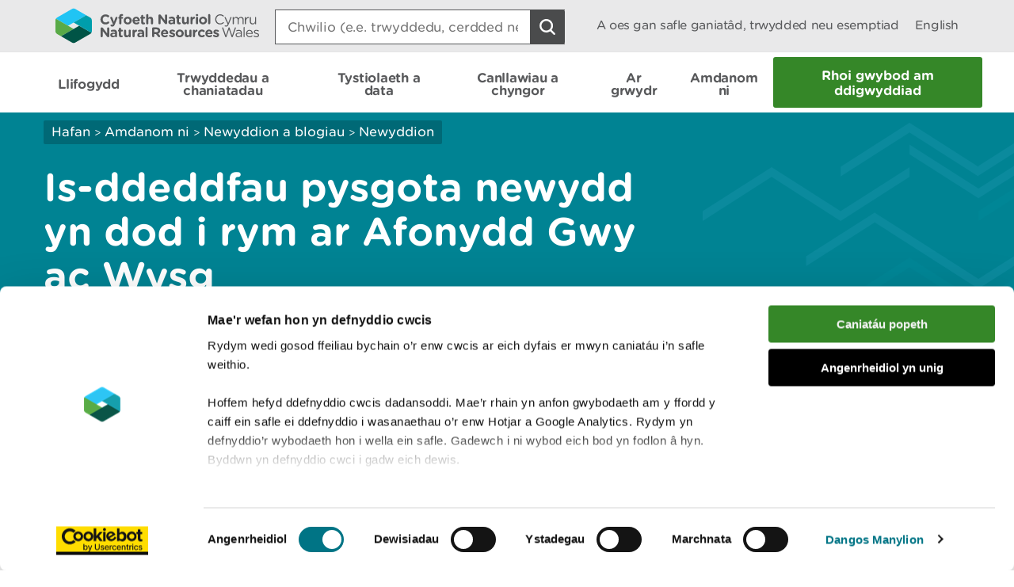

--- FILE ---
content_type: text/html; charset=utf-8
request_url: https://naturalresources.wales/about-us/news-and-blogs/news/new-fishing-byelaws-come-into-force-on-wye-and-usk/?lang=cy
body_size: 11203
content:

<!doctype html>
<html lang="cy-gb">
<head>
    <script>
        (function(c,oo,k,ie,b,o,t) {
            var a=oo.getElementsByTagName(k)[0], d=oo.createElement(k),h=!0;d.id=c;
            d.src='https://consent.cookiebot.com/uc.js',d.setAttribute('data-cbid',ie);
            /website-feedback/g.test(b)&&(h=!1);d.async=h?!1:!0;h&&
                d.setAttribute(o, t);d.setAttribute('data-culture', 'cy');a.parentNode.insertBefore(d,a);})('Cookiebot',document,'script',
            'c7a041a5-4cfb-483a-b939-7deb79e5d337',location.href,'data-blockingmode','auto');
    </script>

    <!-- Google Consent Mode - Cookiebot -->
    <script data-cookieconsent="ignore">
        window.dataLayer = window.dataLayer || [];
        function gtag() { dataLayer.push(arguments); }
        gtag('consent', 'default', {
            'ad_storage': 'denied',
            'analytics_storage': 'denied',
            'wait_for_update': 500
        });
        gtag('set', 'ads_data_redaction', true);
    </script>

    <meta charset="utf-8" />
        <meta name="description" content="New fishing byelaws come into force on Wye and Usk" />
        <meta name="keywords" content="Wye, Usk, salmon, byelaws, catch and release, angling, fishing" />
    <meta name="robots" content="index, follow" />
    <meta name="revisit-after" content="14 days" />

    <!-- IE standards mode -->
    <meta http-equiv="X-UA-Compatible" content="IE=edge" />
    <!-- Mobile Viewport -->
    <meta name="viewport" content="width=device-width,initial-scale=1,minimal-ui" />



    <!-- GA Verify -->
    <meta name="google-site-verification" content="Uf6Qwx2QrtScpECaOmDCsRyWBoCkPCjIv273S1f7SSw" />
    <link rel="stylesheet" type="text/css" href="/fonts/Gotham_Round/hco_fonts.css" />

    <!-- CSS Stylesheets -->
    <link rel="stylesheet" type="text/css" href="/css/dist/styles-less.min.css" />
    <link rel="stylesheet" type="text/css" href="/css/dist/styles-scss.min.css" />

    <!-- Favicon -->
    <link rel="icon" href="https://cdn.cyfoethnaturiol.cymru/4u0nnlba/nrw_logo_device_colour-01.png?v=1d9c4981f9d0ec0" />
    <!-- Apple Icon -->
    <link rel="apple-touch-icon" href="https://cdn.cyfoethnaturiol.cymru/vdcihpnn/nrw_logo_device_colour-01.png?v=1d9c49825b062d0" />
    <!-- Windows 8 tiles -->
    <meta name="msapplication-TileColor" content="#fff" />
    <meta name="msapplication-TileImage" content="https://cdn.cyfoethnaturiol.cymru/vdcihpnn/nrw_logo_device_colour-01.png?v=1d9c49825b062d0" />


    <title>Cyfoeth Naturiol Cymru / Is-ddeddfau pysgota newydd yn dod i rym ar Afonydd Gwy ac Wysg</title>


    <meta property="og:type" content="website" />
    <meta property="og:title" content="Cyfoeth Naturiol Cymru / Is-ddeddfau pysgota newydd yn dod i rym ar Afonydd Gwy ac Wysg" />
    <meta property="og:url" content="https://naturalresources.wales/about-us/news-and-blogs/news/new-fishing-byelaws-come-into-force-on-wye-and-usk/?lang=cy" />
    <meta property="og:image" content="https://cdn.cyfoethnaturiol.cymru/l2plqkxu/nrw_logo_colour_stack_rounded.png?v=1db10cbff497010" />

    <script type="text/javascript">
        !function (v, y, T) { var S = v.location, k = "script", D = "instrumentationKey", C = "ingestionendpoint", I = "disableExceptionTracking", E = "ai.device.", b = "toLowerCase", w = (D[b](), "crossOrigin"), N = "POST", e = "appInsightsSDK", t = T.name || "appInsights", n = ((T.name || v[e]) && (v[e] = t), v[t] || function (l) { var u = !1, d = !1, g = { initialize: !0, queue: [], sv: "6", version: 2, config: l }; function m(e, t) { var n = {}, a = "Browser"; return n[E + "id"] = a[b](), n[E + "type"] = a, n["ai.operation.name"] = S && S.pathname || "_unknown_", n["ai.internal.sdkVersion"] = "javascript:snippet_" + (g.sv || g.version), { time: (a = new Date).getUTCFullYear() + "-" + i(1 + a.getUTCMonth()) + "-" + i(a.getUTCDate()) + "T" + i(a.getUTCHours()) + ":" + i(a.getUTCMinutes()) + ":" + i(a.getUTCSeconds()) + "." + (a.getUTCMilliseconds() / 1e3).toFixed(3).slice(2, 5) + "Z", iKey: e, name: "Microsoft.ApplicationInsights." + e.replace(/-/g, "") + "." + t, sampleRate: 100, tags: n, data: { baseData: { ver: 2 } } }; function i(e) { e = "" + e; return 1 === e.length ? "0" + e : e } } var e, n, f = l.url || T.src; function a(e) { var t, n, a, i, o, s, r, c, p; u = !0, g.queue = [], d || (d = !0, i = f, r = (c = function () { var e, t = {}, n = l.connectionString; if (n) for (var a = n.split(";"), i = 0; i < a.length; i++) { var o = a[i].split("="); 2 === o.length && (t[o[0][b]()] = o[1]) } return t[C] || (t[C] = "https://" + ((e = (n = t.endpointsuffix) ? t.location : null) ? e + "." : "") + "dc." + (n || "services.visualstudio.com")), t }()).instrumentationkey || l[D] || "", c = (c = c[C]) ? c + "/v2/track" : l.endpointUrl, (p = []).push((t = "SDK LOAD Failure: Failed to load Application Insights SDK script (See stack for details)", n = i, o = c, (s = (a = m(r, "Exception")).data).baseType = "ExceptionData", s.baseData.exceptions = [{ typeName: "SDKLoadFailed", message: t.replace(/\./g, "-"), hasFullStack: !1, stack: t + "\nSnippet failed to load [" + n + "] -- Telemetry is disabled\nHelp Link: https://go.microsoft.com/fwlink/?linkid=2128109\nHost: " + (S && S.pathname || "_unknown_") + "\nEndpoint: " + o, parsedStack: [] }], a)), p.push((s = i, t = c, (o = (n = m(r, "Message")).data).baseType = "MessageData", (a = o.baseData).message = 'AI (Internal): 99 message:"' + ("SDK LOAD Failure: Failed to load Application Insights SDK script (See stack for details) (" + s + ")").replace(/\"/g, "") + '"', a.properties = { endpoint: t }, n)), i = p, r = c, JSON && ((o = v.fetch) && !T.useXhr ? o(r, { method: N, body: JSON.stringify(i), mode: "cors" }) : XMLHttpRequest && ((s = new XMLHttpRequest).open(N, r), s.setRequestHeader("Content-type", "application/json"), s.send(JSON.stringify(i))))) } function i(e, t) { d || setTimeout(function () { !t && g.core || a() }, 500) } f && ((n = y.createElement(k)).src = f, !(o = T[w]) && "" !== o || "undefined" == n[w] || (n[w] = o), n.onload = i, n.onerror = a, n.onreadystatechange = function (e, t) { "loaded" !== n.readyState && "complete" !== n.readyState || i(0, t) }, e = n, T.ld < 0 ? y.getElementsByTagName("head")[0].appendChild(e) : setTimeout(function () { y.getElementsByTagName(k)[0].parentNode.appendChild(e) }, T.ld || 0)); try { g.cookie = y.cookie } catch (h) { } function t(e) { for (; e.length;)!function (t) { g[t] = function () { var e = arguments; u || g.queue.push(function () { g[t].apply(g, e) }) } }(e.pop()) } var s, r, o = "track", c = "TrackPage", p = "TrackEvent", o = (t([o + "Event", o + "PageView", o + "Exception", o + "Trace", o + "DependencyData", o + "Metric", o + "PageViewPerformance", "start" + c, "stop" + c, "start" + p, "stop" + p, "addTelemetryInitializer", "setAuthenticatedUserContext", "clearAuthenticatedUserContext", "flush"]), g.SeverityLevel = { Verbose: 0, Information: 1, Warning: 2, Error: 3, Critical: 4 }, (l.extensionConfig || {}).ApplicationInsightsAnalytics || {}); return !0 !== l[I] && !0 !== o[I] && (t(["_" + (s = "onerror")]), r = v[s], v[s] = function (e, t, n, a, i) { var o = r && r(e, t, n, a, i); return !0 !== o && g["_" + s]({ message: e, url: t, lineNumber: n, columnNumber: a, error: i, evt: v.event }), o }, l.autoExceptionInstrumented = !0), g }(T.cfg)); function a() { T.onInit && T.onInit(n) } (v[t] = n).queue && 0 === n.queue.length ? (n.queue.push(a), n.trackPageView({})) : a() }(window, document, {
            src: "https://js.monitor.azure.com/scripts/b/ai.2.min.js",
            // name: "appInsights",
            // ld: 0,
            // useXhr: 1,
            crossOrigin: "anonymous",
            // onInit: null,
            cfg: { // Application Insights Configuration
                connectionString: "InstrumentationKey=d3a3896e-dfbb-4aac-951c-ce701e33ea42;IngestionEndpoint=https://northeurope-2.in.applicationinsights.azure.com/;LiveEndpoint=https://northeurope.livediagnostics.monitor.azure.com/;ApplicationId=6954f381-a110-4ebd-978e-2ae481df4475"
            }
        });
    </script>

    <!-- Hotjar Tracking Code for localhost:49577/ -->
    <script type="text/plain" data-cookieconsent="statistics">
            (function (h, o, t, j, a, r) {
                h.hj = h.hj || function () { (h.hj.q = h.hj.q || []).push(arguments) };
        h._hjSettings = { hjid: 908379, hjsv: 6 };
                a = o.getElementsByTagName('head')[0];
                r = o.createElement('script'); r.async = 1;
                r.src = t + h._hjSettings.hjid + j + h._hjSettings.hjsv;
                a.appendChild(r);
            })(window, document, 'https://static.hotjar.com/c/hotjar-', '.js?sv=');
    </script>

    <!-- Google Tag Manager -->
    <script>
        (function (w, d, s, l, i) {
            w[l] = w[l] || []; w[l].push({
                'gtm.start':
                    new Date().getTime(), event: 'gtm.js'
            }); var f = d.getElementsByTagName(s)[0],
                j = d.createElement(s), dl = l != 'dataLayer' ? '&l=' + l : ''; j.async = true; j.src =
                    '//www.googletagmanager.com/gtm.js?id=' + i + dl; f.parentNode.insertBefore(j, f);
        })(window, document, 'script', 'dataLayer', 'GTM-N5XTG8');
    </script>
    <!-- End Google Tag Manager -->
    <script src="/scripts/Libraries/picturefill.min.js"></script>
    <script async="" src="/scripts/Libraries/lazysizes.min.js"></script>
    <script src="https://ajax.aspnetcdn.com/ajax/jQuery/jquery-3.7.1.min.js"></script>

</head>
<body>

    <!-- Google Tag Manager (noscript) -->
    <noscript>
        <iframe data-src="//www.googletagmanager.com/ns.html?id=GTM-N5XTG8"
                data-cookieconsent="marketing" height="0" width="0" style="display:none;visibility:hidden"></iframe>
    </noscript>
    <!-- End Google Tag Manager (noscript) -->
    
<div id="cookielink-container">
    <a href="#" class="skiplink" id="cookielink">Diweddaru Dewisiadau Cwci</a>
</div>


    
<div id="skiplink-container">
    <a href="#content" class="skiplink">Sgipio I&#x2019;r Prif Gynnwys</a>
</div>


    

<header class="siteHeader js-site-header">
    <div class="siteHeaderConstrained constrainingContainer">
        <div class="siteHeaderItem siteHeaderLogoLink">
            <a href="/?lang=_cy" title="Dychwelyd i hafan CNC">
                <img class="siteHeaderLogo" src="/images/NRW_logo_CMYK_linear_Rounded.svg" alt="" />
            </a>
        </div>
        <div class="siteHeaderItem siteHeaderSearchContainer js-site-search ">
            

<form action="/about-us/news-and-blogs/news/new-fishing-byelaws-come-into-force-on-wye-and-usk/?lang=cy" enctype="multipart/form-data" id="form4b5c34f8c26d42caac397306be56ecb7" method="post">    <div class="searchBoxContainer" role="search">
        <label for="headerSearchBox">Search: </label>
        <input class="searchBox js-site-search-input" id="headerSearchBox" type="search" placeholder="Chwilio (e.e. trwyddedu, cerdded neu coedwigaeth)" data-mobile-placeholder="Chwilio safle" name="searchQuery" />
        <button class="searchBoxClear js-site-search-clear" type="reset" title="Blwch chwilio clir">
            <i class="fa fa-times"></i>
        </button>
        <input class="searchBoxIcon button button--icon icon--search-light" title="Chwilio safle" type="submit" aria-disabled="true" aria-label="Botwm Chwilio">
    </div>
<input name="__RequestVerificationToken" type="hidden" value="CfDJ8CJW_eL4CRpKmrnxso4a1fAOzlWjUUVr0d6ImEy0xCKScemD4F75R_LpyCgEsLRRmRZ7FNPcSn_D5kXIjQtomjT2XUu32VKBNXBxqSbHokyv-rau3WofIHgQs2mz0llaXpf4Fept3CBCs24h1TN7SmU" /><input name="ufprt" type="hidden" value="CfDJ8CJW_eL4CRpKmrnxso4a1fBP87VQl4TDr8LhI5BmtSMgBV4hEK9QTkZ_igyBMoDK8uOU6wu3SYNNlUNJV_me1GeZRLhagPwp1AZmmv1Lpxww6Lc5dYKkEVtLJnjZ2xA27JDcfBfdJYK6C9kz31jjMX08G53QNsPH9RokHO-pR20J" /></form>
<script type="text/javascript" src="/scripts/SearchSite.js"></script>

        </div>
        <nav class="siteHeaderItem siteHeaderLinks">
                <a href="/permits-and-permissions/check-for-a-permit-licence-or-exemption/?lang=_cy" class="siteHeaderLink desktopOnly">A oes gan safle ganiat&#xE2;d, trwydded neu esemptiad</a>
            <a href="https://naturalresources.wales/about-us/news-and-blogs/news/new-fishing-byelaws-come-into-force-on-wye-and-usk/?lang=en" class="siteHeaderLink" lang="en-gb" title="Switch to English">
                English
            </a>
        </nav>
        <nav class="siteHeaderMobileActions">
            <button class="button siteHeaderSearchButton button--icon icon--search-toggle siteHeaderSearchToggle js-toggle-search">Toggle search</button>
            <button class="button--icon icon--nav-toggle siteHeaderNavToggle js-toggle-nav" tabindex="0">Toggle menu</button>
        </nav>
    </div>
</header>


    <nav class="siteNav js-site-nav">
    <div class="constrainingContainer">
        <ul class="siteNavLinks">
                <li class="siteNavLink">
                    <a href="/flooding/?lang=cy" title="Dysgwch am eich perygl o lifogydd a beth i&#x2019;w wneud yn ystod llifogydd, gan gynnwys sut i gofrestru ar gyfer rhybuddion llifogydd." tabindex="0"><span>Llifogydd</span></a>
                </li>
                <li class="siteNavLink">
                    <a href="/permits-and-permissions/?lang=cy" title="Trwyddedu, caniat&#xE2;dau, cofrestriadau, awdurdodiadau ac eithriadau." tabindex="0"><span>Trwyddedau a chaniatadau</span></a>
                </li>
                <li class="siteNavLink">
                    <a href="/evidence-and-data/?lang=cy" title="Gwybodaeth am sut rydym yn casglu tystiolaeth, pa wybodaeth sydd ar gael, a ble y gallwch gael mynediad iddo" tabindex="0"><span>Tystiolaeth a data</span></a>
                </li>
                <li class="siteNavLink">
                    <a href="/guidance-and-advice/?lang=cy" title="" tabindex="0"><span>Canllawiau a chyngor</span></a>
                </li>
                <li class="siteNavLink">
                    <a href="/days-out/?lang=cy" title="Cynlluniwch ymweliad &#xE2;&#x27;n coetiroedd a&#x27;n gwarchodfeydd natur er mwyn cael syniadau am bethau i&#x27;w gwneud yn yr awyr agored" tabindex="0"><span>Ar grwydr</span></a>
                </li>
                <li class="siteNavLink">
                    <a href="/about-us/?lang=cy" title="Gwybodaeth am ein sefydliad, y gwaith rydym yn ei wneud, ein newyddion, ymgynghoriadau, adroddiadau a swyddi gwag." tabindex="0"><span>Amdanom ni</span></a>
                </li>
                <li class="navButton">
                    <a href="/about-us/contact-us/report-an-incident/?lang=cy" title="Rhoi gwybod am ddigwyddiad" class="button navBtn" tabindex="0"><span>Rhoi gwybod am ddigwyddiad</span></a>
                </li>
        </ul>
    </div>
</nav>

<script type="text/javascript" src="/Scripts/helpers.js"></script>
<script type="text/javascript" src="/Scripts/header.js"></script>
<script type="text/javascript" src="/Scripts/nav.js"></script>



    <main id="content" role="main" tabindex="-1">
        


    <script type="text/javascript" src="//platform-api.sharethis.com/js/sharethis.js#property=58b44c6922968b001106dbb0&amp;product=inline-share-buttons"></script>
    

<div class="pageHeading aqua withGraphic">
    <div class="constrainingContainer">
        <div class="column column12 columnDesktop8">
            
        <div class="breadcrumbs">
            <nav>
                        <a href="/?lang=cy;">Hafan</a>
                        <span class="divider"> > </span>
                        <a href="/about-us/?lang=cy;">Amdanom ni</a>
                        <span class="divider"> > </span>
                        <a href="/about-us/news-and-blogs/?lang=cy;">Newyddion a blogiau </a>
                        <span class="divider"> > </span>
                        <a href="/about-us/news-and-blogs/news/?lang=cy;">Newyddion</a>
            </nav>
        </div>


                <h1> Is-ddeddfau pysgota newydd yn dod i rym ar Afonydd Gwy ac Wysg </h1>
        </div>
    </div>
</div>
    <div id="main-content" class="news">
        <div class="constrainingContainer">
            <div class="column column12 columnDesktop2">
                <div class="sidebar">
                    <p class="date">24 Chwef 2022</p>
                    <div class="sharethis-inline-share-buttons"></div>
                </div>
            </div>

            <div class="column column12 columnDesktop8">
                <div class="content">

    <img src="https://cdn.cyfoethnaturiol.cymru/682075/angler-3.jpg?rmode=min&amp;width=770&amp;height=450&amp;quality=80&amp;v=1d4d423b8aa4f20" alt="Man fly-fishing in a river" title="Man fly-fishing in a river" class=""
         sizes="100vw, (min-resolution: 384dpi) 25vw, (min-resolution: 288dpi) 33.33333333vw, (min-resolution: 192dpi) 50vw, (min-resolution: 144dpi) 66.66666666vw"
         srcset="https://cdn.cyfoethnaturiol.cymru/682075/angler-3.jpg?rxy=0.44035087719298244,0.59366754617414252&amp;width=320&amp;height=187&amp;quality=80&amp;v=1d4d423b8aa4f20 320w,https://cdn.cyfoethnaturiol.cymru/682075/angler-3.jpg?rxy=0.44035087719298244,0.59366754617414252&amp;width=360&amp;height=210&amp;quality=80&amp;v=1d4d423b8aa4f20 360w,https://cdn.cyfoethnaturiol.cymru/682075/angler-3.jpg?rxy=0.44035087719298244,0.59366754617414252&amp;width=375&amp;height=219&amp;quality=80&amp;v=1d4d423b8aa4f20 375w,https://cdn.cyfoethnaturiol.cymru/682075/angler-3.jpg?rxy=0.44035087719298244,0.59366754617414252&amp;width=414&amp;height=241&amp;quality=80&amp;v=1d4d423b8aa4f20 414w,https://cdn.cyfoethnaturiol.cymru/682075/angler-3.jpg?rmode=min&amp;width=570&amp;height=333&amp;quality=80&amp;v=1d4d423b8aa4f20 570w" />
                    <p class="subtitle">Mae Cyfoeth Naturiol Cymru (CNC) yn cyflwyno cyfyngiadau ar bysgota eogiaid a brithyllod y m&#xF4;r (sewin) yn Afon Gwy (yng Nghymru) ac Afon Wysg mewn ymateb i&#x2019;r gostyngiad yn stociau pysgod ymfudol.</p>
                    <p>Cafodd is-ddeddfau newydd eu cadarnhau gan y Gweinidog Materion Gwledig a Gogledd Cymru, a’r Trefnydd, Lesley Griffiths, yn dilyn cyfnod o ymgynghori.</p>
<p>Mae’r is-ddeddfau’n rhan o ymrwymiadau CNC i adfer stociau eogiaid a brithyllod môr Cymru, fel y nodir yn y Cynllun Gweithredu Eogiaid a Brithyllod y Môr.</p>
<p>Mae cyflwyno is-ddeddfau yn ymateb i’r gostyngiad parhaus yn stociau eogiaid ymfudol. Mae'r niferoedd ar hyn o bryd ymhlith yr isaf a gofnodwyd erioed ac yn is na lefelau cynaliadwy.</p>
<p>Bydd yr is-ddeddfau newydd ar gyfer pysgota gwialen yn afonydd Gwy ac Wysg yn gofyn am ddal a rhyddhau pob eog gaiff ei ddal, yn ogystal â darparu mwy o warchodaeth i frithyllod y môr.</p>
<p>Daeth yr is-ddeddfau presennol sy'n gorchymyn dal a rhyddhau ar Afonydd Gwy ac Wysg i ben ym mis Rhagfyr ac mae is-ddeddfau newydd yn angenrheidiol er mwyn sicrhau bod stociau'n parhau i gael eu gwarchod.</p>
<p>Bu CNC yn gweithio gydag Asiantaeth yr Amgylchedd i gyflwyno’r un amddiffyniadau ar gyfer eogiaid a sewin yn Afon Gwy yn Lloegr, gan gadw at ddull gweithredu dalgylch cyson yn achos yr afon drawsffiniol.</p>
<p>Daw’r is-ddeddfau i rym 1 Mawrth 2022 a byddant mewn grym tan 31 Rhagfyr, 2029, i gyd-fynd â diwedd is-ddeddfau ‘Cymru Gyfan’ ac ‘Afonydd Trawsffiniol’.</p>
<p>Mae'r is-ddeddfau yn gofyn am:</p>
<p>Afon Gwy</p>
<ul>
<li>Dal a rhyddhau gorfodol pob eog a sewin</li>
<li>Dyddiad diweddu diwygiedig ar gyfer tymor yr eog fel ei fod yn rhedeg o 3 Mawrth i 17 Hydref yn achos yr afon gyfan a'r llednentydd</li>
</ul>
<p>Afon Wysg</p>
<ul>
<li>Pysgota ‘dal a ryddhau’ pob eog yn orfodol</li>
<li>Dal a rhyddhau pob sewin a ddaliwyd cyn 1 Mai yn orfodol</li>
</ul>
<p>Dim ond rhan yw’r is-ddeddfau hyn o’r gwaith y mae CNC, buddiannau pysgodfeydd a sefydliadau partner yn ei wneud ar draws Cymru gyfan er mwyn gefnogi adferiad a chynaliadwyedd hirdymor stociau a physgodfeydd eogiaid a sewin yn y dyfodol.</p>
<p>Mae'r ddau yn rhywogaethau eiconig sydd angen cynefin afon da a dŵr oer, glân i ffynnu. Maent yn dangos i gymdeithas ansawdd amgylcheddol ein hafonydd, gan    ddarparu ar yr un pryd gyfleoedd pwysig ar gyfer hamdden iach a gwerthfawr.</p>
<p>Dywedodd Ben Wilson, Prif Gynghorydd Pysgodfeydd Cyfoeth Naturiol Cymru:</p>
<blockquote>“Er bod yr is-ddeddfau hyn yn bwysig i leihau ecsbloetio, dim ond un o’r camau niferus rydym yn eu cymryd ydyn nhw er mwyn diogelu ac adfer stociau eogiaid a sewin yng Nghymru.</blockquote>
<blockquote>“Oddi mewn i’r ‘Cynllun Gweithredu Eogiaid a Brithyllod Môr’ rydym wedi nodi camau gweithredu parhaus, newydd ac angenrheidiol er mwyn mynd i’r afael â’r pwysau sy’n effeithio ar ein poblogaethau pysgod; o fynd i'r afael â chyfyngiadau ffisegol ar gynefinoedd a diogelu ansawdd a mesur dŵr yn ein hamgylchedd dŵr croyw i ddeall pwysau morol ynghyd â phwysau newydd a’r rhai sy’n dod i’r amlwg e.e. newid yn yr hinsawdd.</blockquote>
<blockquote>“Yn ddiweddar hefyd rydym wedi lansio’r Prosiect Afonydd ACA sy’n canolbwyntio ar lygredd ffosffad ac mae’n cynnwys Afonydd Wysg a Gwy; a’r prosiect Pedair Afon LIFE – prosiect cydweithredol 5 mlynedd, gwerth £9.1m a fydd yn cyflawni amrywiaeth o fesurau er mwyn mynd i’r afael â llygredd gwasgaredig yn ogystal â gwella ansawdd cynefinoedd yn afonydd Wysg, Tywi, Teifi ac Afon Cleddau.</blockquote>
<blockquote>“Mae eogiaid a sewin yn rhywogaethau gwerthfawr ac eiconig, ac mae’n rhaid i ni i gyd wneud yr hyn a allwn i’w cadw. Byddwn yn parhau i weithio gyda’n partneriaid a phawb sydd â rhan yn ein hamgylcheddau afon er mwyn diogelu ein pysgod a’n pysgodfeydd fel y gall cenedlaethau’r dyfodol eu mwynhau.”</blockquote>
<p>Yn ogystal ag is-ddeddfau Afonydd Gwy ac Wysg, mae CNC yn cyflwyno is-ddeddfau newydd er mwyn diogelu eogiaid a sewin yn Afon Hafren yng Nghymru.</p>
<p>Mae’r is-ddeddfau ar Afon Hafren yn gofyn am:</p>
<ul>
<li>Rhyddhau gorfodol pob eog a sewin sy'n cael ei ddal â gwialen a lein,</li>
<li>Cyfyngiadau ar ddulliau pysgota genweirio er mwyn gwella'r modd y caiff eogiaid a ryddhawyd eu trin ynghyd â'u goroesiad, gan gynnwys:
<ul>
<li>Gwahardd unrhyw bysgota abwyd yn achos eogiaid a sewin</li>
<li>Defnydd gorfodol o fachau heb adfach</li>
<li>Cyfyngiadau ar y math o fachyn, y maint, a'u rhif</li>
</ul>
</li>
</ul>
<p>Bydd is-ddeddfau Afon Hafren mewn grym am ddeng mlynedd.</p>
                </div>
            </div>
            <div class="constrainingContainer">
                <div class="column column12">
                    <div class="separator"></div>
                </div>
            </div>
            <div class="constrainingContainer">
                <div class="exploreMore exploreMoreSection">
                    <div class="column column12">
                        <h2>Archwilio mwy</h2>
                    </div>

                        <div class="column column12 columnDesktop6">
                            

        <div class="alsoInThisSection">
        <h3>Yn yr adran hon hefyd</h3>
            <nav>
                                <a href="/about-us/news-and-blogs/news/two-natural-resources-wales-destinations-in-ceredigion-awarded-tripadvisor-s-travellers-choice-award-for-2021/?lang=cy" title="Dau leoliad Cyfoeth Naturiol Cymru yng Ngheredigion yn ennill Gwobr Travellers&#x2019; Choice gan TripAdvisor ar gyfer 2021">Dau leoliad Cyfoeth Naturiol Cymru yng Ngheredigion yn ennill Gwobr Travellers&#x2019; Choice gan TripAdvisor ar gyfer 2021</a>
                                <a href="/about-us/news-and-blogs/news/marches-mosses-marks-30-year-milestone-in-fight-against-climate-change/?lang=cy" title="Marches Mosses yn nodi&#x2019;r carreg filltir o30 mlynedd yn y frwydr yn erbyn newid yn yr hinsawdd ">Marches Mosses yn nodi&#x2019;r carreg filltir o30 mlynedd yn y frwydr yn erbyn newid yn yr hinsawdd </a>
                                <a href="/about-us/news-and-blogs/news/first-underwater-footage-of-a-rare-angelshark-taken-in-wales/?lang=cy" title="Lluniau tanddwr cyntaf o Faelgi prin wedi&#x2019;u tynnu yng Nghymru">Lluniau tanddwr cyntaf o Faelgi prin wedi&#x2019;u tynnu yng Nghymru</a>
                                <a class="bold" aria-label="Gweler Mwy o Dudalennau Hefyd Yn Yr Adran Hon" title="Rhagor" href="/about-us/news-and-blogs/news/?lang=cy">Rhagor</a>
            </nav>
        </div>



                        </div>
                    <div class="column column12 columnDesktop6">
                        

<div class="newsletterSignUpBox">
    <div class="column12 column">
        <h3 id="newsletterHeading">Cofrestru ar gyfer cylchlythyr</h3>
    </div>

    <div class="column column12 columnDesktop6">
        Cofrestru i dderbyn diweddariadau misol gan Cyfoeth Naturiol Cymru
    </div>
    <div class="newsletterSignUpForm column column12 columnDesktop6">

        <form id="GD-snippet-form" action="https://public.govdelivery.com/accounts/UKNRW/subscribers/qualify" accept-charset="UTF-8" method="post" target="_blank">
            <input name="utf8" type="hidden" value="&#x2713;" /><input type="hidden" name="authenticity_token" value="" />
            <input type="text" name="email" id="email" autocomplete="email"
                   placeholder="Ebost"
                   title="Cofrestru ar gyfer cylchlythyr"
                   aria-labelledby="newsletterHeading" />
            <div class='button_panel'>
                <input type="submit" name="commit" class="form_button"
                       value="Cyflwyno"
                       style="width: 100%; display: block; border-radius: 3px; background: #358728; color: #fff;" />
            </div>
        </form>

    </div>
</div>
                    </div>
                </div>
            </div>
        </div>
    </div>
    </main>

    <div class="constrainingContainer column feedbackSection" role="region">
        <div class="feedback">Oes rhywbeth o&#x2019;i le gyda&#x2019;r dudalen hon? <a href="/website-feedback/?lang=cy&amp;orig=%2fabout-us%2fnews-and-blogs%2fnews%2fnew-fishing-byelaws-come-into-force-on-wye-and-usk%2f%3flang%3dcy&amp;subject=Is-ddeddfau pysgota newydd yn dod i rym ar Afonydd Gwy ac Wysg&amp;short=true">Rhowch eich adborth</a>.</div>
        <div class="print">
<a id="PrintPage" tabindex="0">Argraffu&#x2019;r dudalen hon</a>
</div>
    </div>

        <footer class="siteFooter">
        <a href="#" title="I fyny" id="fullSiteBackToTop">
            <span>I fyny</span>
        </a>
        <div class="constrainingContainer column">
            <div class="siteFooterContact">
                <div class="siteFooterContactPanel">
                    <div class="siteFooterContactButtonContainer">
                        <a href="/about-us/contact-us/?lang=cy" class="siteFooterContactButton">Cysylltu &#xE2; ni</a>
                    </div>
                </div>
                <div class="siteFooterSocialLinks">
                    <div class="siteFooterSocialHeading">
                        <h2>Ymuno &#xE2;&#x27;r sgwrs</h2>
                    </div>
                        <a href="https://www.facebook.com/NatResWales" title="Facebook" target="_blank" class="siteFooterSocialIcon siteFooterSocialIconFacebook">
                            Facebook
                        </a>
                        <a href="https://twitter.com/NatResWales" title="Twitter" target="_blank" class="siteFooterSocialIcon siteFooterSocialIconTwitter">
                            Twitter
                        </a>
                        <a href="https://www.linkedin.com/company/cyfoeth-naturiol-cymru-natural-resources-wales" title="LinkedIn" target="_blank" class="siteFooterSocialIcon siteFooterSocialIconLinkedin">
                            LinkedIn
                        </a>
                        <a href="https://www.instagram.com/natreswales/" title="Instagram" target="_blank" class="siteFooterSocialIcon siteFooterSocialIconInstagram">
                            Instagram
                        </a>
                        <a href="/about-us/news/news/rss-feed/" title="RSS" target="_blank" class="siteFooterSocialIcon siteFooterSocialIconRss">
                            RSS feed
                        </a>
                </div>
            </div>
        </div>
            <div class="constrainingContainer column">
                <div class="siteFooterLinks">
                    <nav>
                                <a class="siteFooterLink" href="/footer-links/accessibility/?lang=cy">Datganiad hygyrchedd</a>
                                <a class="siteFooterLink" href="/about-us/what-we-do/strategies-plans-and-policies/working-to-the-welsh-language-standards/welsh-language-standards/?lang=cy">Safonau&#x27;r Gymraeg</a>
                                <a class="siteFooterLink" href="/site-map/?lang=cy">Map o&#x27;r safle</a>
                                <a class="siteFooterLink" href="/footer-links/copyright/?lang=cy">Hawlfraint</a>
                                <a class="siteFooterLink" href="/footer-links/privacy-and-cookies/?lang=cy">Preifatrwydd a chwcis</a>
                                <a class="siteFooterLink" href="/footer-links/modern-slavery-statement/?lang=cy">Datganiad caethwasiaeth fodern </a>
                    </nav>
                </div>
            </div>
        <div class="constrainingContainer column">
            <div class="siteFooterCopyrightSection">
                <img class="siteFooterLogo" src="/images/NRW_logo_MONO_linear_Rounded.svg" alt="Logo Cyfoeth Naturiol Cymru" />

                <div class="siteFooterCopyright">
                    &#xA9; Cyfoeth Naturiol Cymru
                </div>
            </div>
        </div>

    </footer>

    <!-- External Libraries -->
    <script src="https://cdn.jsdelivr.net/npm/jquery-validation@1.21.0/dist/jquery.validate.min.js"></script>
    <script src="https://ajax.aspnetcdn.com/ajax/mvc/5.2.3/jquery.validate.unobtrusive.min.js"></script>
    <script type="text/javascript" src="/Scripts/Libraries/jquery.sticky-kit.min.js"></script>

    <script type="text/javascript" src="/scripts/Libraries/modernizr-custom.js"></script>
    <script src="https://use.fortawesome.com/82b9bb8e.js"></script>
    <script type="text/javascript" src="/scripts/Libraries/ofi.min.js"></script>

    <!-- Custom -->
    <script type="text/javascript" src="/scripts/Carousel.js"></script>
    <script type="text/javascript" src="/scripts/Libraries/slick.min.js"></script>
    <script type="text/javascript" src="/Scripts/WebsiteTools.js"></script>
    <script type="text/javascript" src="/scripts/print.js"></script>
    <script type="text/javascript" src="/scripts/Quote.js"></script>
    <script type="text/javascript" src="/scripts/a11y.js"></script>
    <script type="text/javascript" src="/scripts/cookiebot.js"></script>


    

    <!-- to update error page links -->
    <script>
        $(function () {
            var newLink = $("a.brokenEmailLink").attr("href") + "&BODY=Current Page: " + document.URL;
            $("a.brokenEmailLink").attr("href", newLink);
        });
    </script>

    <script type="text/javascript">
        var _mfq = _mfq || [];
        (function () {
            var mf = document.createElement("script");
            mf.type = "text/javascript"; mf.async = true;
            mf.src = "//cdn.mouseflow.com/projects/4a4492a3-49c1-4ac3-875e-a70490c29ddd.js";
            document.getElementsByTagName("head")[0].appendChild(mf);
        })();
    </script>
    <script>
        objectFitImages();
    </script>
</body>
</html>



--- FILE ---
content_type: text/css
request_url: https://naturalresources.wales/css/dist/styles-scss.min.css
body_size: 83280
content:
.accordionCircledStage{border:1px solid #58595b;border-radius:50%;color:#58595b;font-size:19px;font-weight:700;height:33px;justify-self:center;line-height:33px;margin-top:22px;text-align:center;width:33px}.accordionStageHr{margin-left:59px}#main-content .accordionClickable{min-height:100px;padding:10px 0}#main-content .accordionClickable:hover{background-color:#e9e9ea;color:#000;cursor:pointer}#main-content .accordionClickable:hover>.accordionShowButton{background-color:#e9e9ea;border-bottom:0;border-color:#005660;color:#000}#main-content .accordionClickable:hover>.accordionContentTitle{color:#000}#main-content .accordionClickable:focus>.accordionShowButton>.accordionChevron,#main-content .accordionClickable:focus>.accordionShowButton>.accordionChevron:after,#main-content .accordionClickable:hover>.accordionShowButton>.accordionChevron,#main-content .accordionClickable:hover>.accordionShowButton>.accordionChevron:after{background-color:#000!important}#main-content .accordionClickable:focus>.accordionShowButton>.accordionChevron,#main-content .accordionClickable:hover>.accordionShowButton>.accordionChevron{color:#000!important}#main-content .accordionClickable:hover>.accordionShowButton>.accordionChevron:after{color:#e9e9ea!important}#main-content .accordionClickable:focus:hover>.accordionShowButton>.accordionChevron:after,#main-content .accordionClickable:focus>.accordionShowButton>.accordionChevron:after{color:#fd0!important}#main-content .accordionClickable:has(.accordionShowButton:focus)>h3{background-color:#fd0!important;border-color:transparent!important;box-shadow:0 -2px #fd0,0 4px #0b0c0c!important;color:#0b0c0c!important;outline:none!important}.accordionContainer{display:flex}.accordionEnd{border-top:1px solid #58595b;height:0;margin-left:6.5px;width:20px}.accordionFullWidth{width:100%}.accordionHidden{display:none}#main-content .accordionShowButton{background:none;color:#007485;display:flex;font-family:HCo Gotham Rounded SSm,Arial,sans-serif;font-size:16px;margin-bottom:25px;padding:0}#main-content .accordionShowButton:hover{background-color:#e9e9ea;border-bottom:0;border-color:#005660;color:#000;cursor:pointer}#main-content .accordionShowButton:focus>.accordionChevron,#main-content .accordionShowButton:focus>.accordionChevron:after,#main-content .accordionShowButton:hover>.accordionChevron,#main-content .accordionShowButton:hover>.accordionChevron:after{background-color:#000!important}#main-content .accordionShowButton:focus>.accordionChevron,#main-content .accordionShowButton:hover>.accordionChevron{color:#000!important}#main-content .accordionShowButton:focus:hover>.accordionChevron:after,#main-content .accordionShowButton:focus>.accordionChevron:after{color:#fd0!important}#main-content .accordionShowButton:hover>.accordionChevron:after{color:#e9e9ea!important}#main-content .accordionShowButtonParent{padding:5px 2px 5px 0}.accordionShown{margin-bottom:50px;margin-top:22px}.accordionStage{color:#58595b;font-size:24px;font-size:20px;font-weight:700;height:33px;justify-self:center;line-height:33px;margin-top:23px;text-align:center;white-space:nowrap;width:33px}.accordionStageArea{height:auto;margin-right:26px;width:33px}.accordionVerticalLine{border-right:1px solid #58595b;height:calc(100% - 30px);width:50%}.accordionLastVerticalLine{border-right:1px solid #58595b;height:calc(100% - 55px);width:50%}.accordionOuterContainer hr{margin-bottom:0;margin-top:0}.accordionChevron{align-items:center;border:.1625rem solid;border-radius:50%;display:inline-flex;height:1.25rem;justify-content:center;margin-right:3px;width:1.25rem}.accordionChevron:after{border-right:.2rem solid;border-top:.2rem solid;content:"";height:.45rem;transform:rotate(-225deg);width:.45rem}.accordionChevronDown:after{transform:rotate(-45deg)}body,h1,h2,h3,h4,h5,h6,ol,p,ul{font-family:inherit;font-weight:400;margin:0;padding:0}ol,ul{margin-left:18px}ol.columns-2,ul.columns-2{column-count:2;-moz-column-count:2;-webkit-column-count:2;margin:0}ol.columns-2 li,ul.columns-2 li{-moz-column-break-inside:avoid;break-inside:avoid}@media screen and (max-width:1199px){ol.columns-2,ul.columns-2{column-count:1;-moz-column-count:1;-webkit-column-count:1}}ol.columns-3,ul.columns-3{column-count:3;-moz-column-count:3;-webkit-column-count:3;margin:0}ol.columns-3 li,ul.columns-3 li{-moz-column-break-inside:avoid;break-inside:avoid}@media screen and (max-width:1199px){ol.columns-3,ul.columns-3{column-count:1;-moz-column-count:1;-webkit-column-count:1}}nav a:not(.siteFooterLink):not(.navBtn){border-bottom:1px solid transparent;text-decoration:none}nav a:not(.siteFooterLink):not(.navBtn) span{color:inherit;text-align:inherit}nav a:not(.siteFooterLink):not(.navBtn):hover{border-color:#005660;outline:none}.button,button,nav .navButton span{font-weight:700}.button,button{background:#358728;border:0;border-radius:3px;cursor:pointer;display:inline-block;padding:13px 15px;text-align:center}.button span,button span{color:inherit}.button:hover,button:hover{background-color:#26601c;color:#f4f4f4}.button--icon,button--icon{background-position:50%;background-repeat:no-repeat;font-size:0;height:44px;width:44px}.button--icon.icon--search-light,button--icon.icon--search-light{background-image:url(/images/search-icon.svg);background-size:20px 20px}@media screen and (max-width:1199px){.button--icon.icon--search-light,button--icon.icon--search-light{background-image:url(/images/search-icon-green.svg)}}.button--icon.icon--search-light:focus,button--icon.icon--search-light:focus{background-image:url(/images/search-icon.svg)}.button--icon.icon--search-toggle,button--icon.icon--search-toggle{background-color:transparent;background-image:url(/images/search-icon-green.svg),url(/images/close-icon.svg);background-position:50%,center 80px;background-repeat:no-repeat;background-size:26px 26px,26px 26px;transition:background-position 225ms ease-out,background-color 225ms ease-out;-webkit-transition:background-position 225ms ease-out,background-color 225ms ease-out}.button--icon.icon--search-toggle.active,button--icon.icon--search-toggle.active{background-color:#358728;background-position:center -26px,50%}.button--icon.icon--search-toggle:focus,button--icon.icon--search-toggle:focus{background-color:#fd0;background-image:url(/images/search-icon-green.svg),url(/images/close-icon.svg)}.button--icon.icon--nav-toggle,button--icon.icon--nav-toggle{background-color:transparent;background-image:url(/images/menu-icon.svg),url(/images/close-icon.svg);background-position:50%,center 80px;background-repeat:no-repeat;background-size:26px 26px,26px 26px}.button--icon.icon--nav-toggle.active,button--icon.icon--nav-toggle.active{background-color:#58595b;background-position:center -26px,50%}.button--icon.icon--nav-toggle:focus,button--icon.icon--nav-toggle:focus{background-color:#fd0;background-image:url(/images/menu-icon.svg),url(/images/close-icon.svg)}.button--icon.icon--fa,button--icon.icon--fa{background:transparent;color:#358728;font-size:24px;line-height:1;position:relative}.button--icon.icon--fa .fa,button--icon.icon--fa .fa{left:50%;position:absolute;top:50%;transform:translate(-50%,-50%)}input:hover{border-color:#005660;color:#005660;outline:none;text-decoration:none}h3{font-size:24px}h3,h4{color:#58595b;font-weight:700}h4{font-size:18px}html{box-sizing:border-box;font-family:HCo Gotham Rounded SSm,Arial,sans-serif;font-size:16px;font-weight:400}*,:after,:before{box-sizing:inherit}.flexBreak{flex-basis:100%;height:0}.siteHeader{background:#e9e9ea;border-bottom:1px solid #e4e4e5;display:flex;margin:0;transition:225ms ease-out;-webkit-transition:225ms ease-out}.siteHeader .siteHeaderLogo{margin-right:auto}.siteHeader .siteHeaderLogo img{height:45px;margin:9px 0;vertical-align:middle;width:257px}.siteHeader .siteHeaderLogo:focus,.siteHeader .siteHeaderLogo:hover{border-color:transparent}.siteHeader .siteHeaderLogo:focus{background:transparent;outline:3px solid #fd0}.siteHeader .siteHeaderConstrained{display:flex}.siteHeader .siteHeaderSearchContainer{align-self:center;display:flex;flex-grow:2;padding:0 20px}.siteHeader .siteHeaderSearchContainer form{margin:0;padding:0;width:100%}.siteHeader .siteHeaderSearchContainer form .searchBoxContainer .searchBox{border:1px solid #58595b;border-right:0}.siteHeader .siteHeaderSearchContainer form .searchBoxContainer .searchBoxClear{position:absolute}.siteHeader .siteHeaderSearchContainer form .searchBoxContainer .searchBoxIcon{border-radius:0 3px 3px 0}.siteHeader .siteHeaderLinks{align-self:center;float:right;margin-left:auto}.siteHeader .siteHeaderLinks ul li{display:inline-block;margin:0 0 0 20px}.siteHeader .siteHeaderLinks ul li a{color:#58595b;font-size:15px;font-weight:400}.siteHeader .siteHeaderLinks ul li a:focus,.siteHeader .siteHeaderLinks ul li a:hover{border-color:#3f4041;color:#3f4041}.siteHeader .siteHeaderLinks ul li:first-of-type{margin:0}.siteHeader .siteHeaderMobileActions{display:none;margin:0 -15px 0 0}.siteHeader .siteHeaderMobileActions .siteHeaderNavToggle,.siteHeader .siteHeaderMobileActions .siteHeaderSearchToggle{border-radius:0;font-size:0;height:100%;width:56px}@media screen and (max-width:767px){.siteHeader .siteHeaderMobileActions{margin:0}}@media screen and (max-width:1199px){.siteHeader{background:#fff}.siteHeader .siteHeaderLogo{margin-left:0}.siteHeader .siteHeaderLogo img{height:38px;width:215px}.siteHeader .siteHeaderConstrained{display:inline-table}.siteHeader .siteHeaderSearchContainer{background:#358728;display:none;margin:0;padding:10px;position:absolute;top:61px;width:100%;z-index:-1}.siteHeader .siteHeaderLinks{float:none;margin:0 10px}.siteHeader .siteHeaderMobileActions{display:inline-flex}.siteHeader--searchIsOpen{margin:0 0 62px}.siteHeader--searchIsOpen .siteHeaderSearchContainer{display:block;z-index:1}}@media screen and (max-width:767px){.siteHeader .siteHeaderLogo{margin-left:10px}.siteHeader .constrainingContainer{flex-wrap:wrap}.siteHeader .siteHeaderSearchContainer{top:99px}.siteHeader .siteHeaderLinks{flex-basis:100%;order:-1;text-align:right}.siteHeader .siteHeaderLinks ul{border-bottom:2px solid #e4e4e5;margin:0 -25px;padding:0 15px}.siteHeader .siteHeaderLinks ul li a{display:inline-block;font-size:14px;padding:10px 0}}.siteNav{transition:.2s}.siteNav--isHovered{background:#e9e9ea}.siteNav .siteNavLinks{align-items:center;display:flex;justify-content:space-between;list-style:none;position:relative}.siteNav .siteNavLinks .siteNavLink{flex-grow:1;text-align:center}.siteNav .siteNavLinks .siteNavLink>a{font-weight:700;height:100%;position:relative;text-align:center;width:100%;z-index:3}.siteNav .siteNavLinks .siteNavLink>a span{display:inline-block;line-height:1em;position:relative;vertical-align:middle}.siteNav .siteNavLinks .siteNavLink>a span:after{background:#008393;bottom:-12px;content:"";display:block;height:5px;left:-8px;position:absolute;right:-8px;transform:scaleX(0);-ms-transform:scaleX(0);-webkit-transform:scaleX(0);transform-origin:left center;-ms-transform-origin:left center;-webkit-transform-origin:left center;transition:.2s;transition:transform 225ms ease-out,visibility 225ms ease-out 225ms;-webkit-transition:visibility 225ms ease-out 225ms,-webkit-transform 225ms ease-out;visibility:hidden}.siteNav .siteNavLinks .siteNavLink>a:not(.button){color:#58595b;display:inline-block;letter-spacing:-.25px;line-height:75px;padding:0 15px}.siteNav .siteNavLinks .siteNavLink>a.button span:after{bottom:-22px}@media screen and (max-width:1199px){.siteNav{display:none}.siteNav,.siteNav--isHovered{background:#58595b}.siteNav.siteNav--isOpen{display:block}.siteNav.siteNav--isOpen .siteNavLinks{max-height:100%}.siteNav .siteNavLinks{display:block;margin:0;max-height:0;overflow:hidden;padding:0;transition:all .3s ease-out;-webkit-transition:all .3s ease-out;width:100%}.siteNav .siteNavLinks .siteNavLink{border-bottom:1px solid #fff;margin:0 15px}.siteNav .siteNavLinks .siteNavLink:last-of-type{border:0}.siteNav .siteNavLinks .siteNavLink a{font-weight:400;margin:5px 0;padding:8px 15px}.siteNav .siteNavLinks .siteNavLink a span:after{display:none}.siteNav .siteNavLinks .siteNavLink a:not(.button){color:#f4f4f4;display:block;letter-spacing:-.025em;line-height:1;margin:0;padding:14px 0;text-align:left}.siteNav .siteNavLinks .siteNavLink a:focus,.siteNav .siteNavLinks .siteNavLink a:focus span{text-decoration:underline}.siteNav .siteNavLinks .siteNavLink a:focus{background:transparent;box-shadow:0 -2px #fd0,0 4px #0b0c0c;color:#f4f4f4;outline:3px solid #fd0;text-decoration:none}.siteNav .siteNavLinks .siteNavLink a:focus span{text-decoration:none}.siteNav .siteNavLinks .siteNavLink.siteNavLink--isOpen{background:transparent}.siteNav .siteNavLinks .siteNavLink.siteNavLink--isOpen:after{transform:rotate(180deg)}.siteNav .siteNavLinks .siteNavLink--hasLowerLevel{position:relative}.siteNav .siteNavLinks .siteNavLink--hasLowerLevel:after{background:url(https://naturalresources.wales/images/caret-down.svg);content:"";display:block;height:14px;position:absolute;right:0;top:15px;transform-origin:center center;-ms-transform-origin:center center;-webkit-transform-origin:center center;transition:transform 225ms ease-out;-webkit-transition:-webkit-transform 225ms ease-out;width:18px}.siteNav .siteNavLinks .navButton{margin:0 15px}.siteNav .siteNavLinks .navButton .button{margin:5px 0;padding:5px 15px}}@media screen and (min-width:1200px){.siteNav .siteNavLinks .siteNavLink>a:hover{border-color:transparent}.siteNav .siteNavLinks .siteNavLink>a:hover span:after{transform:scaleX(1);-ms-transform:scaleX(1);-webkit-transform:scaleX(1);transition-delay:0s,0s;-webkit-transition-delay:0s,0s;visibility:visible}}.GlobalBanner{background-color:#343434}.GlobalBanner a{color:#ffd33b}.GlobalBanner .BannerTextContainer{padding:10px 20px}.GlobalBanner .BannerTextContainer .BannerHeading{color:#ffd33b;font-size:21pt}.GlobalBanner .BannerTextContainer .BannerSubHeading{color:#ffd33b;display:table;font-size:12pt;padding-top:3px}#cookielink-container,#skiplink-container{display:flex}#skip-inpagenav{margin-bottom:10px}@media screen and (max-width:767px){#cookielink-container{display:none}.skiplink{line-height:45px;margin-left:8px;position:absolute;z-index:1}.skiplink.inpage{float:none!important;font-weight:unset!important;line-height:unset;margin-left:0;position:relative}.skiplink .skiplink:focus{background-color:#fd0;border-color:transparent;box-shadow:0 -2px #fd0,0 4px #0b0c0c;color:#0b0c0c}}@media screen and (min-width:768px){.skiplink{left:-9999em;outline:none;position:absolute;text-decoration:none}.skiplink:focus{background-color:#fd0;border-color:transparent;box-shadow:0 -2px #fd0,0 4px #0b0c0c;color:#0b0c0c;left:0;margin:3px;padding:3px;position:relative;z-index:1}.skiplink:focus.inpage{float:none!important;margin:0;padding:0}}#PrintPage{cursor:pointer}@media screen and (min-width:767px){.feedbackSection .feedback{float:left}.feedbackSection .print{float:right}}@media screen and (max-width:767px){.feedbackSection .print{margin-top:15px}.feedbackSection .feedback a{white-space:nowrap}}[contentEditable=true]:not([tabindex="-1"]):not([type=radio]):not([type=checkbox]):not([type=text]):not([type=search]):not(textarea):focus,[tabindex]:not([tabindex="-1"]):not([type=radio]):not([type=checkbox]):not([type=text]):not([type=search]):not(textarea):focus,a[href]:not([tabindex="-1"]):not([type=radio]):not([type=checkbox]):not([type=text]):not([type=search]):not(textarea):focus,area[href]:not([tabindex="-1"]):not([type=radio]):not([type=checkbox]):not([type=text]):not([type=search]):not(textarea):focus,button:not([disabled]):not([tabindex="-1"]):not([type=radio]):not([type=checkbox]):not([type=text]):not([type=search]):not(textarea):focus,iframe:not([tabindex="-1"]):not([type=radio]):not([type=checkbox]):not([type=text]):not([type=search]):not(textarea):focus,input:not([disabled]):not([tabindex="-1"]):not([type=radio]):not([type=checkbox]):not([type=text]):not([type=search]):not(textarea):focus{background-color:#fd0!important;border-color:transparent!important;box-shadow:0 -2px #fd0,0 4px #0b0c0c!important;color:#0b0c0c!important;outline:none!important}[contentEditable=true]:not([tabindex="-1"]):not([type=radio]):not([type=checkbox]):not([type=text]):not([type=search]):not(textarea):focus :not(.hoverText):not(.triangle-down):not(.imageContainer),[tabindex]:not([tabindex="-1"]):not([type=radio]):not([type=checkbox]):not([type=text]):not([type=search]):not(textarea):focus :not(.hoverText):not(.triangle-down):not(.imageContainer),a[href]:not([tabindex="-1"]):not([type=radio]):not([type=checkbox]):not([type=text]):not([type=search]):not(textarea):focus :not(.hoverText):not(.triangle-down):not(.imageContainer),area[href]:not([tabindex="-1"]):not([type=radio]):not([type=checkbox]):not([type=text]):not([type=search]):not(textarea):focus :not(.hoverText):not(.triangle-down):not(.imageContainer),button:not([disabled]):not([tabindex="-1"]):not([type=radio]):not([type=checkbox]):not([type=text]):not([type=search]):not(textarea):focus :not(.hoverText):not(.triangle-down):not(.imageContainer),iframe:not([tabindex="-1"]):not([type=radio]):not([type=checkbox]):not([type=text]):not([type=search]):not(textarea):focus :not(.hoverText):not(.triangle-down):not(.imageContainer),input:not([disabled]):not([tabindex="-1"]):not([type=radio]):not([type=checkbox]):not([type=text]):not([type=search]):not(textarea):focus :not(.hoverText):not(.triangle-down):not(.imageContainer){background-color:#fd0!important;color:#0b0c0c!important}input[type=checkbox]:focus,input[type=radio]:focus{background-color:#fd0!important;border-color:transparent!important;color:#0b0c0c!important;outline:none!important;position:absolute}input[type=checkbox]:focus+label,input[type=radio]:focus+label{background-color:#fd0!important;border-color:transparent!important;border-radius:5px;box-shadow:0 -2px #fd0,0 4px #0b0c0c!important;color:#0b0c0c!important;outline:none!important;padding:10px 10px 10px 25px}.radio label:focus-within{background-color:#fd0!important;border-color:transparent!important;box-shadow:0 -2px #fd0,0 4px #0b0c0c!important;color:#0b0c0c!important;outline:none!important}.radio label:focus-within input{background-color:#fd0!important;border-color:transparent!important;color:#0b0c0c!important;outline:none!important}.dataconsent input:focus{background-color:#fd0!important;border-color:transparent!important;color:#0b0c0c!important;outline:none!important}.dataconsent input:focus+label,.focus-within{box-shadow:0 -2px #fd0,0 4px #0b0c0c!important}.dataconsent input:focus+label,.focus-within,.focus-within input{background-color:#fd0!important;border-color:transparent!important;color:#0b0c0c!important;outline:none!important}input[type=search],input[type=text],select,textarea{border-radius:0!important}input[type=search]:focus,input[type=text]:focus,select:focus,textarea:focus{background-color:#fff;border:3px solid #000!important;box-shadow:0 0 0 5px #fff;outline:3px solid #fd0}.imgFocusDoubleBorder:focus div.imageContainer{background-color:#fff;border:none!important;box-shadow:0 0 0 5px #fff;outline:3px solid #fd0}.imgFocusDoubleBorder:focus h2{border-color:transparent!important;box-shadow:0 -2px #fd0,0 4px #0b0c0c!important;outline:none!important}.imgFocusDoubleBorder:focus h2,.imgFocusDoubleBorder:focus h2 *{background-color:#fd0!important;color:#0b0c0c!important}#CybotCookiebotDialog #CybotCookiebotDialogBodyContentText a,#CybotCookiebotDialog #CybotCookiebotDialogBodyLevelButtonIABHeaderViewPartnersLink,#CybotCookiebotDialog #CybotCookiebotDialogDetailBulkConsentList dt a,#CybotCookiebotDialog #CybotCookiebotDialogDetailFooter a,#CybotCookiebotDialog .CookieCard .CybotCookiebotDialogDetailBodyContentCookieContainerButton:hover,#CybotCookiebotDialog .CybotCookiebotDialogBodyLevelButtonIABDescription a,#CybotCookiebotDialog .CybotCookiebotDialogDetailBodyContentCookieLink,#CybotCookiebotDialog.CybotEdge #CybotCookiebotDialogBodyEdgeMoreDetails a,#CybotCookiebotDialogBodyLevelButtonsSelectPane label:not([for=CybotCookiebotDialogBodyLevelButtonNecessary]) .CybotCookiebotDialogBodyLevelButtonDescription:hover,#CybotCookiebotDialogDetailBodyContentTextAbout a,#CybotCookiebotDialogDetailBulkConsentLink:hover,#CybotCookiebotDialogNav .CybotCookiebotDialogNavItemLink.CybotCookiebotDialogActive,#CybotCookiebotDialogNav .CybotCookiebotDialogNavItemLink:hover{color:#007485!important}#CybotCookiebotDialog #CybotCookiebotDialogBodyContentText a:focus,#CybotCookiebotDialog #CybotCookiebotDialogDetailFooter a:focus,#CybotCookiebotDialog .CookieCard .CybotCookiebotDialogDetailBodyContentCookieContainerButton:focus,#CybotCookiebotDialog button:focus:before,#CybotCookiebotDialog.CybotEdge #CybotCookiebotDialogBodyEdgeMoreDetails a:focus,#CybotCookiebotDialogDetailBulkConsentLink:focus,#CybotCookiebotDialogNav .CybotCookiebotDialogNavItemLink.CybotCookiebotDialogActive:focus,#CybotCookiebotDialogNav .CybotCookiebotDialogNavItemLink:focus,#CybotCookiebotDialogNavList .CybotCookiebotDialogNavItemLink.CybotCookiebotDialogActive:focus{color:#000!important}#CybotCookiebotDialog button:hover:before{border-color:#007485!important}#CybotCookiebotDialog button:focus:before{border-color:#000!important}#CybotCookiebotDialog .CybotCookiebotDialogBodyLevelButtonSliderWrapper input:focus-visible+span{box-shadow:0 0 0 5px #000;outline:3px solid #fd0!important}#CybotCookiebotDialogNavList .CybotCookiebotDialogNavItemLink.CybotCookiebotDialogActive:focus{border-bottom:2px solid #000!important}#CybotCookiebotDialogNav .CybotCookiebotDialogNavItemLink.CybotCookiebotDialogActive{border-bottom:2px solid #007485!important}#CybotCookiebotDialog input:checked+.CybotCookiebotDialogBodyLevelButtonSlider{background-color:#007485!important}#CybotCookiebotDialogBodyLevelButtonLevelOptinAllowAll:hover{background-color:#26601c!important;opacity:1!important}#CybotCookiebotDialogPoweredbyCybot{padding:5px!important;width:112px!important}#CybotCookiebotDialog .CookieCard .CybotCookiebotDialogDetailBodyContentCookieContainerButton{padding-left:10px}@media screen and (max-width:1280px){#CybotCookiebotDialog .CookieCard .CybotCookiebotDialogDetailBodyContentCookieTypeIntro{padding-left:10px}#CybotCookiebotDialogPoweredbyCybot{width:116px!important}#CybotCookiebotDialog.CybotEdge #CybotCookiebotDialogPoweredbyCybot:focus,#CybotCookiebotDialog.CybotEdge #CybotCookiebotDialogPoweredbyCybot:focus-visible{padding:5px}}#CybotCookiebotDialog .CybotCookiebotDialogBodyLevelButtonSliderWrapper input[type=checkbox].CybotCookiebotDialogBodyLevelButton{opacity:0!important}#CybotCookiebotDialogBodyButtonDecline{background-color:#000!important;border:none!important;color:#fff!important}#CybotCookiebotDialogBodyButtonDecline:focus{background-color:#fd0!important;border-color:transparent!important;color:#0b0c0c!important;outline:none!important}#CybotCookiebotDialogBodyEdgeMoreDetailsLink{padding:0 10px!important}#CybotCookiebotDialogBody *,#CybotCookiebotDialogDetailBodyContent *{font-family:Helvetica Neue,Helvetica,Arial,sans-serif!important;font-size:15px!important}#CybotCookiebotDialogBodyLevelButtonLevelOptinAllowAll{-webkit-appearance:none;background-color:#358728!important;background-image:none;border:none!important;border-radius:3px;color:#f4f4f4!important;cursor:pointer;font-weight:700;text-decoration:none}#CybotCookiebotDialogBodyLevelButtonLevelOptinAllowAll:focus{background-color:#fd0!important;border-color:transparent!important;color:#0b0c0c!important;outline:none!important}#CybotCookiebotDialogBodyLevelButtonLevelOptinAllowAll:hover:not(:focus){background-color:#26601c!important;color:#f4f4f4!important}#CybotCookiebotDialogBodyLevelButtonLevelOptinAllowallSelection{-webkit-appearance:none;background-color:#000!important;background-image:none;border:none!important;border-radius:3px;color:#f4f4f4!important;cursor:pointer;font-weight:700;text-decoration:none}#CybotCookiebotDialogBodyLevelButtonLevelOptinAllowallSelection:focus{background-color:#fd0!important;border-color:transparent!important;color:#0b0c0c!important;outline:none!important}#CybotCookiebotDialogBodyContentTitle{font-size:16px!important}@media screen and (max-width:767px){#CybotCookiebotDialogBody,#CybotCookiebotDialogBodyLevelButtonsTable,#CybotCookiebotDialogDetailBody{max-width:98%!important}.CybotCookiebotDialogDetailBodyContentCookieTypeTableContainer{overflow-x:hidden!important}#CybotCookiebotDialogDetailBodyContentCookieContainerTypeDetails{padding:12px 2px 12px 4px!important}}input[type=checkbox].CybotCookiebotDialogBodyLevelButton{margin-right:0!important;opacity:1!important;position:static!important}input[type=checkbox].CybotCookiebotDialogBodyLevelButton+label{background-image:none!important;margin-left:4px!important;margin-top:1px!important;padding:2px!important}.iframeContent{height:0;padding-bottom:56.25%;position:relative;width:100%}.iframeContent iframe{height:100%;left:0;position:absolute;top:0}.cta,.ctaPadded,.ctaPaddedLeft{margin-bottom:6px!important;padding-right:6px!important}.ctaPadded{padding-left:6px!important}.ctaPaddedLeft{padding-left:0!important}.ctaInline{display:inline-block}.ctaButton{margin-top:8px!important}.ctaSvg{background-image:url(/images/caret-down.svg);background-position:calc(100% - 8px);background-repeat:no-repeat;background-size:18px 18px;bottom:15px;font-weight:700;left:8px;line-height:1;padding-bottom:6px;padding-right:32px;padding-top:6px;right:8px;transform:rotate(-90deg);white-space:nowrap;z-index:2}.button:focus .ctaSvg{background-image:url(/images/caret-down-black.svg)!important}.ctaBold{font-weight:700!important;vertical-align:middle}.atoz-menu{margin-bottom:1em;margin-top:1em}#TableContainer .dt-info{clear:both;float:left;padding-top:.755em}#TableContainer .dt-length{float:left;padding-left:2em;padding-top:.55em}#TableContainer .dt-paging{float:right;margin-bottom:5px;padding-top:.25em;text-align:right}.dt-paging button{font:inherit;font-weight:700}table.dataTable .dt-column-title{font-weight:700}#TableContainer .bottom .clear{clear:both}table.dataTable.dtr-inline.collapsed>tbody>tr>td.dtr-control:before{background-color:#008393!important;border:none!important;border-radius:3px;color:#fff;content:"+"!important;display:inline!important;font-size:x-large;font-weight:500;padding:0 .2em!important}table.dataTable.dtr-inline.collapsed>tbody>tr.dt-hasChild.dtr-expanded>td.dtr-control:before{border:none!important;content:"-"!important;padding:0 .31em!important}table.dataTable thead>tr>td.dt-orderable-asc span.dt-column-order:after,table.dataTable thead>tr>td.dt-orderable-asc span.dt-column-order:before,table.dataTable thead>tr>td.dt-orderable-desc span.dt-column-order:after,table.dataTable thead>tr>td.dt-orderable-desc span.dt-column-order:before,table.dataTable thead>tr>td.dt-ordering-asc span.dt-column-order:after,table.dataTable thead>tr>td.dt-ordering-asc span.dt-column-order:before,table.dataTable thead>tr>td.dt-ordering-desc span.dt-column-order:after,table.dataTable thead>tr>td.dt-ordering-desc span.dt-column-order:before,table.dataTable thead>tr>th.dt-orderable-asc span.dt-column-order:after,table.dataTable thead>tr>th.dt-orderable-asc span.dt-column-order:before,table.dataTable thead>tr>th.dt-orderable-desc span.dt-column-order:after,table.dataTable thead>tr>th.dt-orderable-desc span.dt-column-order:before,table.dataTable thead>tr>th.dt-ordering-asc span.dt-column-order:after,table.dataTable thead>tr>th.dt-ordering-asc span.dt-column-order:before,table.dataTable thead>tr>th.dt-ordering-desc span.dt-column-order:after,table.dataTable thead>tr>th.dt-ordering-desc span.dt-column-order:before{color:#58595b!important;margin-bottom:1px!important;opacity:1!important}table.dataTable thead>tr>td.dt-ordering-asc span.dt-column-order:before,table.dataTable thead>tr>th.dt-ordering-asc span.dt-column-order:before{color:#333!important;opacity:1!important}table.dataTable thead>tr>td.dt-ordering-asc span.dt-column-order:after,table.dataTable thead>tr>td.dt-ordering-desc span.dt-column-order:before,table.dataTable thead>tr>th.dt-ordering-asc span.dt-column-order:after,table.dataTable thead>tr>th.dt-ordering-desc span.dt-column-order:before{color:#333!important;opacity:.25!important}table.dataTable thead>tr>td.dt-ordering-desc span.dt-column-order:after,table.dataTable thead>tr>th.dt-ordering-desc span.dt-column-order:after{color:#333!important;opacity:1!important}#main-content .content .contentSection table.dataTable ul{margin-bottom:0;max-width:none;width:100%}#main-content .content table.dataTable>tbody>tr.child ul.dtr-details>li{margin-bottom:0;padding-left:10px}.dt-paging-button.disabled{display:none!important}#main-content .content table.dataTable>tbody>tr.child td{padding-left:0;padding-right:0}#main-content table.dataTable td{text-align:left;vertical-align:top}@media screen and (max-width:767px){#TableContainer .top .dt-paging{display:none}#TableContainer .dt-info,#TableContainer .dt-length{float:none;text-align:center}#TableContainer .dt-length{margin-bottom:5px;padding-left:2em}}.dt-container>.top>.dt-buttons,.dt-container>.top>.dt-info,.dt-container>.top>.dt-length,.dt-container>.top>.dt-paging,.dt-container>.top>.dt-search{margin-bottom:16px}.dt-container>.bottom>.dt-buttons,.dt-container>.bottom>.dt-info,.dt-container>.bottom>.dt-length,.dt-container>.bottom>.dt-paging,.dt-container>.bottom>.dt-search{margin-top:16px}.dt-container .dt-layout-row:has(+.dt-layout-table),.dt-container .dt-layout-row:has(+.dt-scroll){margin-bottom:16px}.dt-container .dt-layout-table+.dt-layout-row,.dt-container .dt-scroll+.dt-layout-row{margin-top:16px}.sitemap .sitemap-collection ul{list-style-type:disc}.sitemap .sitemap-collection ul ul{margin-left:32px}.sitemap .sitemap-collection h2{font-size:30px}@media screen and (min-width:768px){.sitemap .sitemap-collection h2{font-size:40px!important}}.visually-hidden{height:1px;margin:-1px;overflow:hidden;padding:0;position:absolute;width:1px;clip:rect(0,0,0,0);border:0;white-space:nowrap}.spinner{animation:spin .8s linear infinite;border:5px solid #ccc;border-radius:50%;border-top-color:#333;height:40px;margin:20px auto;width:40px}@keyframes spin{to{transform:rotate(1turn)}}#main-content.longContent .sidebarLeft{margin-top:45px}#main-content.daysOut .sidebar,#main-content.longContent .sidebarLeft{background-color:transparent}#main-content.daysOut .sidebar #contentNavigation.closed,#main-content.longContent .sidebarLeft #contentNavigation.closed{height:40px!important;overflow:hidden}#main-content.daysOut .sidebar #contentNavigation.closed h2:before,#main-content.longContent .sidebarLeft #contentNavigation.closed h2:before{transform:rotate(180deg)}#main-content.daysOut .sidebar h2,#main-content.longContent .sidebarLeft h2{font-size:20px;margin-bottom:24px}@media screen and (max-width:767px){#main-content.daysOut .sidebar h2:before,#main-content.longContent .sidebarLeft h2:before{background-image:url(/images/caret-up-black.svg);background-position:100%;background-repeat:no-repeat;background-size:18px 18px;content:"";display:block;height:18px;position:absolute;right:10px;top:32px;transform-origin:center center;transition:transform 225ms ease-out;width:18px}}#main-content.daysOut .sidebar div,#main-content.longContent .sidebarLeft div{padding:0}#main-content.daysOut .sidebar ol,#main-content.longContent .sidebarLeft ol{list-style-type:none;margin:0}#main-content.daysOut .sidebar ol .column,#main-content.longContent .sidebarLeft ol .column{padding:0}#main-content.daysOut .sidebar ol .column li,#main-content.longContent .sidebarLeft ol .column li{border-bottom:1px solid #e9e9ea;padding:15px 0}#main-content.daysOut .sidebar ol .column li:hover,#main-content.longContent .sidebarLeft ol .column li:hover{border-bottom:1px solid #20c4f4}#main-content.daysOut .sidebar ol .column li.active,#main-content.longContent .sidebarLeft ol .column li.active{border-bottom:1px solid #58595b}#main-content.daysOut .sidebar ol .column li a,#main-content.longContent .sidebarLeft ol .column li a{float:none}#main-content.daysOut .sidebar ol .column li a:hover,#main-content.longContent .sidebarLeft ol .column li a:hover{text-decoration:none}
/*# sourceMappingURL=[data-uri] */


--- FILE ---
content_type: text/javascript
request_url: https://naturalresources.wales/scripts/print.js
body_size: -1465
content:
$(function () {

    if (typeof window.print == "undefined") {
        $(".feedbackSection > .print").empty();
    }

    $("#PrintPage").click(function () {
        window.print();
    });

    $("#PrintPage").on('keypress', function (e) {
        if (e.which == 13) {
            window.print();
        }
    });
});


--- FILE ---
content_type: text/javascript
request_url: https://naturalresources.wales/scripts/cookiebot.js
body_size: -988
content:
function CookiebotCallback_OnDialogDisplay() {
    $("#CybotCookiebotDialog").attr("aria-describedby", 'CybotCookiebotDialogBodyContentText');
    $("#CybotCookiebotDialog a:visible").first().focus();
};

$(function () {
    
    $("#cookielink").click(function () {
        if (($("#CybotCookiebotDialog").length > 0) && ($("#CybotCookiebotDialog").is(':visible'))) {
            $("#CybotCookiebotDialog a:visible").first().focus();
        }
        else {
            Cookiebot.renew();
        }

        return false;
    });
});

function getCookiebotTabElements() {
    const cookieBotContainer = document.querySelector("#CybotCookiebotDialog");
    if (!cookieBotContainer) return;

    const tabbedCookieBotElements = Array.from(cookieBotContainer.querySelectorAll("[tabindex]"));
    const lastCookieBotElement = tabbedCookieBotElements[tabbedCookieBotElements.length - 1];

    if (lastCookieBotElement) {
        lastCookieBotElement.removeEventListener("keydown", moveFocusToContent);
        lastCookieBotElement.addEventListener("keydown", moveFocusToContent);
    }
}

function moveFocusToContent(event) {
    if (event.key === "Tab" && !event.shiftKey) {
        event.preventDefault();

        const tabIndexElements = document.querySelectorAll("#cookielink-container a");
        if (!tabIndexElements) return;

        const tabIndexElement = Array.from(tabIndexElements)[0];

        if (tabIndexElement) {
            tabIndexElement.focus();
        }
    }
}

const observer = new MutationObserver(() => { getCookiebotTabElements(); });

observer.observe(document.body, { childList: true, subtree: true });

--- FILE ---
content_type: text/javascript
request_url: https://naturalresources.wales/Scripts/helpers.js
body_size: -1539
content:
/*
NRW Helpers.
*/

(function() {

    document.getElementsByTagName('body')[0].classList.remove('no-js');

})();

--- FILE ---
content_type: text/javascript
request_url: https://naturalresources.wales/Scripts/nav.js
body_size: -1266
content:
/*
NRW Header and Navigation control
Even though the Header houses a control for Nav the functions/controls are here.
*/

(function () {

    // Classes.
    const siteNavClass = "js-site-nav";
    const siteNavToggleButtonClass = "js-toggle-nav";
    const siteNavOpenClass = "siteNav--isOpen";
    const buttonActiveClass = "active";

    // Find elements.
    const siteNav = document.getElementsByClassName(siteNavClass)[0];
    const siteNavToggleButton = document.getElementsByClassName(siteNavToggleButtonClass)[0];

    // Watch for a click on the nav toggle button.
    siteNavToggleButton.addEventListener("click", function() {
        if (siteNav.classList.contains(siteNavOpenClass)) {
            siteNav.classList.remove(siteNavOpenClass);
            siteNavToggleButton.classList.remove(buttonActiveClass);
        } else {
            siteNav.classList.add(siteNavOpenClass);
            siteNavToggleButton.classList.add(buttonActiveClass);
        }
    });

})();

--- FILE ---
content_type: image/svg+xml
request_url: https://naturalresources.wales/images/search-icon.svg
body_size: 1164
content:
<?xml version="1.0" encoding="UTF-8" standalone="no"?>
<!-- Created with Inkscape (http://www.inkscape.org/) -->

<svg
   xmlns:dc="http://purl.org/dc/elements/1.1/"
   xmlns:cc="http://creativecommons.org/ns#"
   xmlns:rdf="http://www.w3.org/1999/02/22-rdf-syntax-ns#"
   xmlns:svg="http://www.w3.org/2000/svg"
   xmlns="http://www.w3.org/2000/svg"
   xmlns:sodipodi="http://sodipodi.sourceforge.net/DTD/sodipodi-0.dtd"
   xmlns:inkscape="http://www.inkscape.org/namespaces/inkscape"
   id="svg2"
   version="1.1"
   inkscape:version="0.91 r13725"
   xml:space="preserve"
   width="30"
   height="30"
   viewBox="0 0 30 30"
   sodipodi:docname="search-icon.svg"
    preserveAspectRatio="xMinYMin meet"><metadata
     id="metadata8"><rdf:RDF><cc:Work
         rdf:about=""><dc:format>image/svg+xml</dc:format><dc:type
           rdf:resource="http://purl.org/dc/dcmitype/StillImage" /><dc:title></dc:title></cc:Work></rdf:RDF></metadata><defs
     id="defs6"><clipPath
       clipPathUnits="userSpaceOnUse"
       id="clipPath16"><path
         d="m 0,40 39.57,0 0,-40 L 0,0 0,40 Z"
         id="path18"
         inkscape:connector-curvature="0" /></clipPath></defs><sodipodi:namedview
     pagecolor="#ffffff"
     bordercolor="#666666"
     borderopacity="1"
     objecttolerance="10"
     gridtolerance="10"
     guidetolerance="10"
     inkscape:pageopacity="0"
     inkscape:pageshadow="2"
     inkscape:window-width="1858"
     inkscape:window-height="1057"
     id="namedview4"
     showgrid="false"
     inkscape:zoom="4.7199881"
     inkscape:cx="24.731562"
     inkscape:cy="25.000063"
     inkscape:window-x="1912"
     inkscape:window-y="-8"
     inkscape:window-maximized="1"
     inkscape:current-layer="g10" /><g
     id="g10"
     inkscape:groupmode="layer"
     inkscape:label="Vector Smart Object"
     transform="matrix(1.25,0,0,-1.25,0,29.999999)"><g
       id="g12"
       transform="matrix(0.600003,0,0,0.600003,0.12892564,-1.208003e-4)"
       style="fill:#ffffff;fill-opacity:1"><g
         id="g14"
         clip-path="url(#clipPath16)"
         style="fill:#ffffff;fill-opacity:1"><g
           id="g20"
           transform="translate(28.9933,35.0262)"
           style="fill:#ffffff;fill-opacity:1"><path
             d="m 0,0 c -6.632,6.632 -17.385,6.632 -24.017,0 -6.635,-6.635 -6.635,-17.387 0,-24.022 5.973,-5.973 15.283,-6.549 21.917,-1.758 l 8.535,-8.535 c 0.948,-0.948 2.484,-0.948 3.432,0 0.947,0.948 0.947,2.483 0,3.431 l -8.469,8.468 C 6.582,-15.752 6.125,-6.125 0,0 m -3.431,-20.591 c -4.73,-4.729 -12.426,-4.727 -17.155,0.002 -4.73,4.73 -4.73,12.428 0,17.158 4.729,4.729 12.425,4.729 17.155,0 4.729,-4.73 4.732,-12.428 0,-17.16"
             style="fill:#ffffff;fill-opacity:1;fill-rule:nonzero;stroke:none"
             id="path22"
             inkscape:connector-curvature="0" /></g></g></g></g></svg>

--- FILE ---
content_type: text/javascript
request_url: https://naturalresources.wales/scripts/Quote.js
body_size: -1070
content:
$(function () {

    //Old quoted text conversion script for rich text editor format. remove once content editors have converted to new quote format in RTE
    $(".content-quote").each(function (i, e) {
        // Find parent <p> tag
        var $p = $(e).parent('p');

        if ($p.length === 0 || $p.data('content-quote-joined') === true) {
            return;
        }

        $p.data('content-quote-joined', true);
        $(e).addClass("quote-icon");

        // Check immediately adjacent sibling to see if it contains a .content-quote element
        var $next = $p.next(), $lastContentQuote;

        while ($next.length && $next.has('.content-quote').length) {
            $lastContentQuote = $next;
            $lastContentQuote.data('content-quote-joined', true);
            $next = $next.next();
        }

        if ($lastContentQuote && $lastContentQuote.length > 0) {
            $lastContentQuote.find('.content-quote').addClass('last-quote');
        } else {
            $(e).addClass('last-quote');
        }
    });


    //new quote test conversion for rich text editor format
    $("blockquote").each(function (i, e) {
        if ($(e).length === 0 || $(e).data('content-quote-joined') === true) {
            return;
        }

        $(e).data('content-quote-joined', true);
        $(e).addClass("quote-icon");

        // Check immediately adjacent sibling to see if it contains a .content-quote element
        var $next = $(e).next(), $lastContentQuote;

        while ($next.length && $next.is("blockquote")) {
            $lastContentQuote = $next;
            $lastContentQuote.data('content-quote-joined', true);
            $next = $next.next();
        }

        if ($lastContentQuote && $lastContentQuote.length > 0) {
            $lastContentQuote.addClass('last-quote');
        } else {
            $(e).addClass('last-quote');
        }

    });


});

--- FILE ---
content_type: image/svg+xml
request_url: https://naturalresources.wales/images/rss-icon.svg
body_size: 1081
content:
<?xml version="1.0" encoding="UTF-8" standalone="no"?>
<!-- Created with Inkscape (http://www.inkscape.org/) -->

<svg
   xmlns:dc="http://purl.org/dc/elements/1.1/"
   xmlns:cc="http://creativecommons.org/ns#"
   xmlns:rdf="http://www.w3.org/1999/02/22-rdf-syntax-ns#"
   xmlns:svg="http://www.w3.org/2000/svg"
   xmlns="http://www.w3.org/2000/svg"
   xmlns:sodipodi="http://sodipodi.sourceforge.net/DTD/sodipodi-0.dtd"
   xmlns:inkscape="http://www.inkscape.org/namespaces/inkscape"
   id="svg2"
   version="1.1"
   inkscape:version="0.91 r13725"
   xml:space="preserve"
   width="22"
   height="22"
   viewBox="0 0 22.000001 22.000001"
   sodipodi:docname="rss-icon.svg"
    preserveAspectRatio="xMinYMin meet"><metadata
     id="metadata8"><rdf:RDF><cc:Work
         rdf:about=""><dc:format>image/svg+xml</dc:format><dc:type
           rdf:resource="http://purl.org/dc/dcmitype/StillImage" /><dc:title /></cc:Work></rdf:RDF></metadata><defs
     id="defs6"><clipPath
       clipPathUnits="userSpaceOnUse"
       id="clipPath16"><path
         d="m 0,143.667 143.667,0 L 143.667,0 0,0 0,143.667 Z"
         id="path18"
         inkscape:connector-curvature="0" /></clipPath></defs><sodipodi:namedview
     pagecolor="#ffffff"
     bordercolor="#666666"
     borderopacity="1"
     objecttolerance="10"
     gridtolerance="10"
     guidetolerance="10"
     inkscape:pageopacity="0"
     inkscape:pageshadow="2"
     inkscape:window-width="1837"
     inkscape:window-height="1057"
     id="namedview4"
     showgrid="false"
     fit-margin-top="0"
     fit-margin-left="0"
     fit-margin-right="0"
     fit-margin-bottom="0"
     inkscape:zoom="1.31415"
     inkscape:cx="-272.09051"
     inkscape:cy="37.539747"
     inkscape:window-x="-8"
     inkscape:window-y="-8"
     inkscape:window-maximized="1"
     inkscape:current-layer="g10" /><g
     id="g10"
     inkscape:groupmode="layer"
     inkscape:label="Vector Smart Object24"
     transform="matrix(1.25,0,0,-1.25,-51.636,74.252117)"><path
       inkscape:connector-curvature="0"
       id="path22"
       style="fill:#58585a;fill-opacity:1;fill-rule:nonzero;stroke:none"
       d="m 55.500434,41.801693 c 0,7.842819 -6.347272,14.22557 -14.149469,14.22557 l 0,3.374431 c 9.662054,0 17.522614,-7.896553 17.522614,-17.600001 z m -5.958281,0.0028 c 0,2.205913 -0.852798,4.278135 -2.402594,5.832816 -1.546453,1.554937 -3.603505,2.41185 -5.794251,2.41185 l 0,3.373144 c 6.379924,0 11.569219,-5.212691 11.569219,-11.61781 z m -5.862382,0.01543 c -1.289867,0 -2.335748,1.047423 -2.335748,2.337034 0,1.291411 1.045881,2.337292 2.335748,2.337292 1.290383,0 2.337035,-1.045881 2.337035,-2.337292 0,-1.289611 -1.046652,-2.337034 -2.337035,-2.337034"
       sodipodi:nodetypes="ccccccccccccsssc" /></g></svg>

--- FILE ---
content_type: text/javascript
request_url: https://naturalresources.wales/scripts/SearchSite.js
body_size: -1353
content:
$(function () {

    var allowed = false;
    const searchButton = $(".searchBoxIcon");

    var disableSearch = function () {
        searchButton.attr("aria-disabled", "true");
    };

    var enableSearch = function () {
        searchButton.attr("aria-disabled", "false");
    };

    $(".searchBox").keyup(function() {
        allowed = this.value.length > 0;
        if (allowed) {
            enableSearch();
        } else {
            disableSearch();
        }
    });

    $(".searchBoxClear").click(function () {
        allowed = false;
        disableSearch();
    });

    $(".searchBoxContainer").closest("form").submit(function (event) {
        if (!allowed) event.preventDefault();
    });
});


--- FILE ---
content_type: text/javascript
request_url: https://naturalresources.wales/Scripts/header.js
body_size: -995
content:
/*
NRW Header control

Despite the Nav being outside the Header, some controls are found within. 
These functions and controls are found within nav.js.
*/

(function() {
    // Classes.
    var siteHeaderClass = 'js-site-header';
    var siteSearchToggleButtonClass = 'js-toggle-search';
    var siteSearchInputClass = 'js-site-search-input';
    var siteSearchInputClearButtonClass = 'js-site-search-clear';
    var siteSearchOpenClass = 'siteHeader--searchIsOpen';

    // Find elements.
    var siteSearchClearButton = document.getElementsByClassName(siteSearchInputClearButtonClass)[0];
    var siteSearchInput = document.getElementsByClassName(siteSearchInputClass)[0];
    var siteSearchToggleButton = document.getElementsByClassName(siteSearchToggleButtonClass)[0];
    var siteHeader = document.getElementsByClassName(siteHeaderClass)[0];

    // Watch for a click on the search toggle button.
    siteSearchToggleButton.addEventListener('click', function() {
        if (siteHeader.classList.contains(siteSearchOpenClass)) {
            siteHeader.classList.remove(siteSearchOpenClass);
            // TODO buttonActiveClass is not defined
            siteSearchToggleButton.classList.remove(buttonActiveClass);
        } else {
            siteHeader.classList.add(siteSearchOpenClass);
            // TODO buttonActiveClass is not defined
            //siteSearchToggleButton.classList.add(buttonActiveClass);
            siteSearchInput.focus();
        }
    });

    // Control the site search reset.
    toggleSiteSearchInputClearButton(siteSearchInput.value);

    siteSearchInput.addEventListener('keyup', function() {
        var value = siteSearchInput.value;
        toggleSiteSearchInputClearButton(value);
    });

    siteSearchClearButton.addEventListener('click', function() {
        siteSearchInput.value = '';
    });

    function toggleSiteSearchInputClearButton(v) {
        if (!v) {
            siteSearchClearButton.style.display = 'none';
        } else {
            siteSearchClearButton.style.display = 'block';
        }
    }

})();

--- FILE ---
content_type: application/x-javascript
request_url: https://consentcdn.cookiebot.com/consentconfig/c7a041a5-4cfb-483a-b939-7deb79e5d337/naturalresources.wales/configuration.js
body_size: 778
content:
CookieConsent.configuration.tags.push({id:174061169,type:"script",tagID:"",innerHash:"",outerHash:"",tagHash:"15624449460259",url:"",resolvedUrl:"",cat:[1,3]});CookieConsent.configuration.tags.push({id:174061171,type:"script",tagID:"",innerHash:"",outerHash:"",tagHash:"1589200853615",url:"",resolvedUrl:"",cat:[1,3]});CookieConsent.configuration.tags.push({id:174061173,type:"script",tagID:"",innerHash:"",outerHash:"",tagHash:"5864715244879",url:"",resolvedUrl:"",cat:[3,4]});CookieConsent.configuration.tags.push({id:174061176,type:"iframe",tagID:"",innerHash:"",outerHash:"",tagHash:"1059147915115",url:"https://www.youtube.com/embed/_r5Z76dUqfk",resolvedUrl:"https://www.youtube.com/embed/_r5Z76dUqfk",cat:[4]});CookieConsent.configuration.tags.push({id:174061178,type:"iframe",tagID:"",innerHash:"",outerHash:"",tagHash:"12775928384247",url:"https://www.youtube.com/embed/z8lFSpnKAfg",resolvedUrl:"https://www.youtube.com/embed/z8lFSpnKAfg",cat:[4]});CookieConsent.configuration.tags.push({id:174061179,type:"iframe",tagID:"",innerHash:"",outerHash:"",tagHash:"5495141851214",url:"https://www.youtube.com/embed/xSH7PZoHpm8",resolvedUrl:"https://www.youtube.com/embed/xSH7PZoHpm8",cat:[4]});CookieConsent.configuration.tags.push({id:174061180,type:"iframe",tagID:"",innerHash:"",outerHash:"",tagHash:"10350942134061",url:"https://gisgeoext.cyfoethnaturiolcymru.gov.uk/Geocortex/Viewers/Html5Viewer_26/index.html?viewer=recreation&locale=cy",resolvedUrl:"https://gisgeoext.cyfoethnaturiolcymru.gov.uk/Geocortex/Viewers/Html5Viewer_26/index.html?viewer=recreation&locale=cy",cat:[5]});CookieConsent.configuration.tags.push({id:174061181,type:"iframe",tagID:"",innerHash:"",outerHash:"",tagHash:"10957258293033",url:"https://app.powerbi.com/view?r=eyJrIjoiNjBhMzIwYTAtNGQwOC00ZWFiLThjMmItMDUzYjdiMTZiMzIzIiwidCI6Ijg4NjVlZjBmLWFjZGUtNDg3Yy1iZjE3LTVjYjUwMzc1ZDc1NyIsImMiOjh9",resolvedUrl:"https://app.powerbi.com/view?r=eyJrIjoiNjBhMzIwYTAtNGQwOC00ZWFiLThjMmItMDUzYjdiMTZiMzIzIiwidCI6Ijg4NjVlZjBmLWFjZGUtNDg3Yy1iZjE3LTVjYjUwMzc1ZDc1NyIsImMiOjh9",cat:[1,3,5]});CookieConsent.configuration.tags.push({id:174061183,type:"script",tagID:"",innerHash:"",outerHash:"",tagHash:"10811356137453",url:"https://www.google.com/recaptcha/api.js?render=6LfsmX0nAAAAABTKH6-tELUP21KyaIHVoSEKcCiL&v=13.4.2",resolvedUrl:"https://www.google.com/recaptcha/api.js?render=6LfsmX0nAAAAABTKH6-tELUP21KyaIHVoSEKcCiL&v=13.4.2",cat:[1]});CookieConsent.configuration.tags.push({id:174061184,type:"script",tagID:"",innerHash:"",outerHash:"",tagHash:"2778327073981",url:"https://platform-api.sharethis.com/js/sharethis.js#property=58b44c6922968b001106dbb0&product=inline-share-buttons",resolvedUrl:"https://platform-api.sharethis.com/js/sharethis.js#property=58b44c6922968b001106dbb0&product=inline-share-buttons",cat:[1]});CookieConsent.configuration.tags.push({id:174061185,type:"iframe",tagID:"",innerHash:"",outerHash:"",tagHash:"13196311199765",url:"https://www.youtube.com/embed/uRAgFd8lU-Y?si=m-67LpsVIHpZiuDs",resolvedUrl:"https://www.youtube.com/embed/uRAgFd8lU-Y?si=m-67LpsVIHpZiuDs",cat:[4]});CookieConsent.configuration.tags.push({id:174061186,type:"iframe",tagID:"",innerHash:"",outerHash:"",tagHash:"10319257500799",url:"https://www.youtube.com/embed/KLLRiruw58U",resolvedUrl:"https://www.youtube.com/embed/KLLRiruw58U",cat:[4]});CookieConsent.configuration.tags.push({id:174061235,type:"iframe",tagID:"",innerHash:"",outerHash:"",tagHash:"11756698889429",url:"https://www.google.com/maps/embed?pb=!1m14!1m12!1m3!1d3797.793935358283!2d-4.354139142874885!3d53.15578025739934!2m3!1f0!2f0!3f0!3m2!1i1024!2i768!4f13.1!5e0!3m2!1sen!2suk!4v1722256418884!5m2!1sen!2suk",resolvedUrl:"https://www.google.com/maps/embed?pb=!1m14!1m12!1m3!1d3797.793935358283!2d-4.354139142874885!3d53.15578025739934!2m3!1f0!2f0!3f0!3m2!1i1024!2i768!4f13.1!5e0!3m2!1sen!2suk!4v1722256418884!5m2!1sen!2suk",cat:[2]});

--- FILE ---
content_type: image/svg+xml
request_url: https://naturalresources.wales/images/linkedin-logo.svg
body_size: 1559
content:
<?xml version="1.0" encoding="UTF-8" standalone="no"?>
<!-- Created with Inkscape (http://www.inkscape.org/) -->

<svg
   xmlns:dc="http://purl.org/dc/elements/1.1/"
   xmlns:cc="http://creativecommons.org/ns#"
   xmlns:rdf="http://www.w3.org/1999/02/22-rdf-syntax-ns#"
   xmlns:svg="http://www.w3.org/2000/svg"
   xmlns="http://www.w3.org/2000/svg"
   xmlns:sodipodi="http://sodipodi.sourceforge.net/DTD/sodipodi-0.dtd"
   xmlns:inkscape="http://www.inkscape.org/namespaces/inkscape"
   id="svg2"
   version="1.1"
   inkscape:version="0.91 r13725"
   xml:space="preserve"
   width="22"
   height="22"
   viewBox="0 0 22 22"
   sodipodi:docname="linkedin-logo.svg"
    preserveAspectRatio="xMinYMin meet"><metadata
     id="metadata8"><rdf:RDF><cc:Work
         rdf:about=""><dc:format>image/svg+xml</dc:format><dc:type
           rdf:resource="http://purl.org/dc/dcmitype/StillImage" /><dc:title></dc:title></cc:Work></rdf:RDF></metadata><defs
     id="defs6"><clipPath
       clipPathUnits="userSpaceOnUse"
       id="clipPath16"><path
         d="m 0,49.25 49.249,0 L 49.249,0 0,0 0,49.25 Z"
         id="path18"
         inkscape:connector-curvature="0" /></clipPath></defs><sodipodi:namedview
     pagecolor="#ffffff"
     bordercolor="#666666"
     borderopacity="1"
     objecttolerance="10"
     gridtolerance="10"
     guidetolerance="10"
     inkscape:pageopacity="0"
     inkscape:pageshadow="2"
     inkscape:window-width="1858"
     inkscape:window-height="1057"
     id="namedview4"
     showgrid="false"
     inkscape:zoom="3.8335025"
     inkscape:cx="-29.347157"
     inkscape:cy="30.78125"
     inkscape:window-x="1912"
     inkscape:window-y="-8"
     inkscape:window-maximized="1"
     inkscape:current-layer="g10" /><g
     id="g10"
     inkscape:groupmode="layer"
     inkscape:label="Vector Smart Object12"
     transform="matrix(1.25,0,0,-1.25,0,22)"><g
       clip-path="url(#clipPath16)"
       id="g14"
       transform="matrix(0.67974664,0,0,0.67974664,-7.5820979,-9.4596261)"
       style="fill:#58585a;fill-opacity:1"><g
         transform="translate(37.0463,14.4884)"
         id="g20"
         style="fill:#58585a;fill-opacity:1"><path
           inkscape:connector-curvature="0"
           id="path22"
           style="fill:#58585a;fill-opacity:1;fill-rule:nonzero;stroke:none"
           d="m 0,0 -5.55,0 0,8.933 c 0,2.243 -0.802,3.777 -2.812,3.777 -1.532,0 -2.446,-1.037 -2.848,-2.032 -0.147,-0.358 -0.183,-0.852 -0.183,-1.353 l 0,-9.325 -5.549,0 c 0,0 0.072,15.131 0,16.696 l 5.549,0 0,-2.364 c 0.739,1.139 2.058,2.755 5.003,2.755 3.651,0 6.39,-2.384 6.39,-7.514 z m -22.789,18.976 -0.037,0 c -1.862,0 -3.066,1.285 -3.066,2.886 0,1.638 1.242,2.886 3.14,2.886 1.898,0 3.067,-1.248 3.104,-2.886 0,-1.601 -1.206,-2.886 -3.141,-2.886 M -20.013,0 l -5.552,0 0,16.696 5.552,0 z"
           sodipodi:nodetypes="ccsscscccccssccsssccccccc" /></g><g
         transform="translate(25.6367,25.8633)"
         id="g24"
         style="fill:#58585a;fill-opacity:1"><path
           inkscape:connector-curvature="0"
           id="path26"
           style="fill:#58585a;fill-opacity:1;fill-rule:nonzero;stroke:none"
           d="M 0,0 0,0.041 C -0.008,0.027 -0.018,0.012 -0.027,0 L 0,0 Z" /></g></g></g></svg>

--- FILE ---
content_type: image/svg+xml
request_url: https://naturalresources.wales/images/back-to-top-arrow.svg
body_size: 2086
content:
<?xml version="1.0" encoding="UTF-8" standalone="no"?>
<!-- Created with Inkscape (http://www.inkscape.org/) -->

<svg
   xmlns:dc="http://purl.org/dc/elements/1.1/"
   xmlns:cc="http://creativecommons.org/ns#"
   xmlns:rdf="http://www.w3.org/1999/02/22-rdf-syntax-ns#"
   xmlns:svg="http://www.w3.org/2000/svg"
   xmlns="http://www.w3.org/2000/svg"
   xmlns:sodipodi="http://sodipodi.sourceforge.net/DTD/sodipodi-0.dtd"
   xmlns:inkscape="http://www.inkscape.org/namespaces/inkscape"
   id="svg2"
   version="1.1"
   inkscape:version="0.91 r13725"
   xml:space="preserve"
   width="31.635515"
   height="18.586201"
   viewBox="0 0 31.635515 18.586201"
   sodipodi:docname="back-to-top-arrow.svg"
   preserveAspectRatio="xMinYMin meet"><metadata
     id="metadata8"><rdf:RDF><cc:Work
         rdf:about=""><dc:format>image/svg+xml</dc:format><dc:type
           rdf:resource="http://purl.org/dc/dcmitype/StillImage" /><dc:title /></cc:Work></rdf:RDF></metadata><defs
     id="defs6"><clipPath
       clipPathUnits="userSpaceOnUse"
       id="clipPath16"><path
         d="m 0,25.309 14.869,0 L 14.869,0 0,0 0,25.309 Z"
         id="path18"
         inkscape:connector-curvature="0" /></clipPath></defs><sodipodi:namedview
     pagecolor="#ffffff"
     bordercolor="#666666"
     borderopacity="1"
     objecttolerance="10"
     gridtolerance="10"
     guidetolerance="10"
     inkscape:pageopacity="0"
     inkscape:pageshadow="2"
     inkscape:window-width="1460"
     inkscape:window-height="794"
     id="namedview4"
     showgrid="false"
     fit-margin-top="0"
     fit-margin-left="0"
     fit-margin-right="0"
     fit-margin-bottom="0"
     inkscape:zoom="7.4598559"
     inkscape:cx="-3.2922369"
     inkscape:cy="8.6304504"
     inkscape:window-x="0"
     inkscape:window-y="0"
     inkscape:window-maximized="0"
     inkscape:current-layer="g20" /><g
     id="g10"
     inkscape:groupmode="layer"
     inkscape:label="Vector Smart Object1"
     transform="matrix(1.25,0,0,-1.25,7.1868252,25.77375)"><g
       id="g12"
       transform="matrix(0,1,-1,0,19.5594,5.75)"><g
         id="g14"
         clip-path="url(#clipPath16)"
         style="fill:none"><g
           id="g20"
           transform="translate(1.0607,24.2482)"
           style="fill:none"><path
             d="M 0,0 11.688,-11.688 0.187,-23.187"
             style="fill:none;stroke:#000000;stroke-width:3;stroke-linecap:butt;stroke-linejoin:miter;stroke-miterlimit:10;stroke-dasharray:none;stroke-opacity:1"
             id="path22"
             inkscape:connector-curvature="0" /><path
             style="fill:none;fill-opacity:1;stroke:none;stroke-opacity:1"
             d="M 1.3644269,17.159513 0.12814838,15.918073 8.0362451,8.0108279 15.944343,0.10358301 l 7.806921,7.80692229 7.806923,7.8069217 -1.270504,1.27581 -1.270506,1.275809 -6.536561,-6.53554 L 15.944054,5.1979661 9.3415502,11.79946 c -3.6313773,3.630821 -6.6336309,6.601494 -6.6716745,6.601494 -0.038044,0 -0.6254956,-0.558649 -1.3054488,-1.241441 z"
             id="path4156"
             inkscape:connector-curvature="0"
             transform="matrix(0,-0.8,-0.8,0,13.8083,1.0606602)" /><path
             style="fill:#358728;fill-opacity:1;stroke:#ffffff;stroke-opacity:1"
             d="M 1.3644269,17.159513 0.12814838,15.918073 8.0362451,8.0108279 15.944343,0.10358301 l 7.806921,7.80692229 7.806923,7.8069217 -1.270504,1.27581 -1.270506,1.275809 -6.536561,-6.53554 L 15.944054,5.1979661 9.3415502,11.79946 c -3.6313773,3.630821 -6.6336309,6.601494 -6.6716745,6.601494 -0.038044,0 -0.6254956,-0.558649 -1.3054488,-1.241441 z"
             id="path4158"
             inkscape:connector-curvature="0"
             transform="matrix(0,-0.8,-0.8,0,13.8083,1.0606602)" /></g></g></g></g></svg>